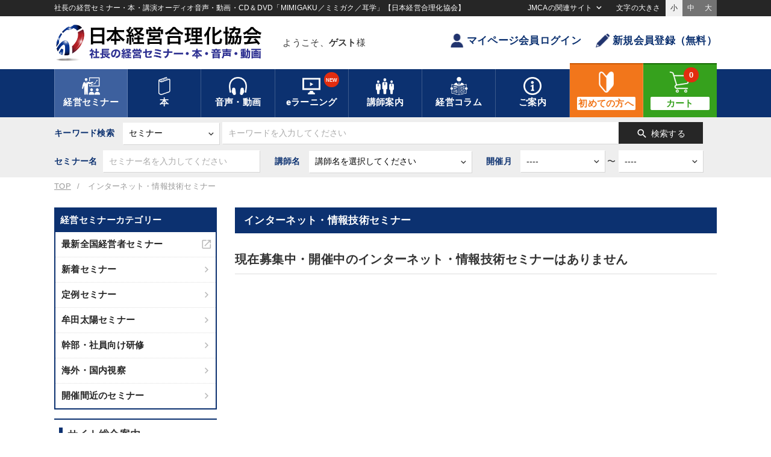

--- FILE ---
content_type: text/html
request_url: https://www.jmca.jp/prod/1059/1338
body_size: 130246
content:
<!DOCTYPE html>
<html lang="ja" prefix="og: http://ogp.me/ns#">
<head>
<meta charset="utf-8">
<meta name="viewport" content="width=device-width,initial-scale=1.0,minimum-scale=1.0,maximum-scale=1.0,user-scalable=no">
<title>インターネット・情報技術セミナー | 経営セミナー・本・講演音声・動画ダウンロード【日本経営合理化協会】</title>
<meta name="description" content="" />
<meta property="og:title" content="インターネット・情報技術セミナー | 経営セミナー・本・講演音声・動画ダウンロード【日本経営合理化協会】">
<meta property="og:type" content="website">
<meta property="og:description" content="">
<meta property="og:url" content="http://www.jmca.jp/prod/1059/1338/">
<meta property="og:site_name" content="インターネット・情報技術セミナー | 経営セミナー・本・講演音声・動画ダウンロード【日本経営合理化協会】">
<meta property="og:image" content="https://www.jmca.jp/saved/images/upload/jmca/ogp/jmcajp_top_ogp.jpg">

<script async src="https://www.googletagmanager.com/gtag/js?id=G-0B2MFYQMP0"></script>
<!-- Global site tag (gtag.js) - Google Analytics -->
<script>
  //window.dataLayer = window.dataLayer || [];
  function gtag(){dataLayer.push(arguments);}
  gtag('js', new Date());
  gtag('config', 'G-0B2MFYQMP0');
  //gtag('config', 'AW-1063825927');
</script>
<!-- Google Tag Manager -->
<script>(function(w,d,s,l,i){w[l]=w[l]||[];w[l].push({'gtm.start':
new Date().getTime(),event:'gtm.js'});var f=d.getElementsByTagName(s)[0],
j=d.createElement(s),dl=l!='dataLayer'?'&l='+l:'';j.async=true;j.src=
'https://www.googletagmanager.com/gtm.js?id='+i+dl;f.parentNode.insertBefore(j,f);
})(window,document,'script','dataLayer','GTM-TGQ5ZZS');</script>
<!-- End Google Tag Manager -->

<script async src="https://s.yimg.jp/images/listing/tool/cv/ytag.js"></script>
<script>
window.yjDataLayer = window.yjDataLayer || [];
function ytag() { yjDataLayer.push(arguments); }
ytag({"type":"ycl_cookie"});
</script>

<script>(function(w,d,t,r,u){var f,n,i;w[u]=w[u]||[],f=function(){var o={ti:"187051212", enableAutoSpaTracking: true};o.q=w[u],w[u]=new UET(o),w[u].push("pageLoad")},n=d.createElement(t),n.src=r,n.async=1,n.onload=n.onreadystatechange=function(){var s=this.readyState;s&&s!=="loaded"&&s!=="complete"||(f(),n.onload=n.onreadystatechange=null)},i=d.getElementsByTagName(t)[0],i.parentNode.insertBefore(n,i)})(window,document,"script","//bat.bing.com/bat.js","uetq");</script>

<link rel="apple-touch-icon" href="/static/18/images/home_icon.jpg" />
<link type="text/css" href="/static/18/css/common.css?20230925" rel="stylesheet">
<link type="text/css" href="/static/18/js/slick/slick.css" rel="stylesheet">
<link type="text/css" href="/static/18/js/slick/slick-theme.css" rel="stylesheet">
<link type="text/css" href="/static/18/css/fontsize_s.css" media="all" id="fontsize" rel="stylesheet">
<link type="text/css" href="/static/18/js/remodal/remodal-default-theme.css" rel="stylesheet">
<link type="text/css" href="/static/18/js/remodal/remodal.css" rel="stylesheet">
<script src="https://ajax.googleapis.com/ajax/libs/jquery/2.2.0/jquery.min.js"></script>
<script type="text/javascript" src="/static/18/js/slick/slick.min.js"></script>
<script src="/static/18/js/remodal/remodal.min.js"></script>
<script src="/static/18/js/jquery.cookie.js"></script>
<script src="/static/18/js/jmca.js"></script>
<script src="https://cdn.jsdelivr.net/npm/js-cookie@3.0.1/dist/js.cookie.min.js"></script>
<script type="text/javascript">
$(function() {
  //PC
  var search_tab = $(".cat_tag_search .area02 .tab .search_tab");
  $(".cat_tag_search .area02 .tab .search_tab").on("click", function() {
    if ($(this).hasClass("active")){
        $(".active").removeClass("active");
        $(".common_search .header_tab_content").hide().removeClass("show");
        $(".common_search .header_tab_content input").removeAttr("checked").prop("checked", false);
    }else{
        $(".active").removeClass("active");
        $(this).addClass("active");
        search_index = search_tab.index(this);
        $(".common_search .header_tab_content").hide().removeClass("show");
        $(".common_search .header_tab_content input").removeAttr("checked").prop("checked", false);
        $(".common_search .header_tab_content").eq(search_index).show().addClass("show");
    }
  });
  //SP
  $(document).on("click", ".cat_tag_search .cat_list .cat_parent", function() {
  // $(".cat_tag_search .cat_list .cat_parent").click(function() {
    $(this).toggleClass("active");
    $(this).next().slideToggle(200);
  });
  $(document).on("click", ".cat_tag_search .cat_list .cat_child", function() {
  // $(".cat_tag_search .cat_list .cat_child").click(function() {
    $(this).toggleClass("active");
    $(this).next().slideToggle(200);
  });

  $(document).on("click", ".common_search.av .sp_modal_btn", function() {
  // $(".common_search.av .sp_modal_btn").on("click", function() {
    $(".search_modal").addClass("active");
    $('body').css('overflow-y', 'hidden');  // 本文の縦スクロールを無効
  });
  $(document).on("click", ".search_modal .close", function() {
  // $(".search_modal .close").on("click", function() {
    $(".search_modal").removeClass("active");
    $('body').css('overflow-y','auto');     // 本文の縦スクロールを有効
  });

  $(document).on("click", "#search_av .clear_btn", function() {
    $("#search_av .cat_select_check").each(function(){
        $(this).find("input").removeAttr("checked").prop("checked", false);
    });
    $(".header_tab_content .search_btn").removeClass("active");
  });

    $("#search_f").submit(function(){
        var common_search_form = $("#search_f");
        if (common_search_form.attr("action") == "https://www.jmca.jp/search/list" && common_search_form.find('[name="type"]').length){
            if (common_search_form.find('[name="type"]').val() == "av"){
                // SPの場合
                if ($(".common_search.av .av_sp_on").is(":visible")) {

                    // paramを削除する
                    $('[name="recording_ids"]').val("");
                    $('[name="recording_thema_ids"]').val("");
                    $('[name="recording_tag_ids"]').val("");
                    $('[name="recording_keyword_ids"]').val("");
                    $('[name="managemen_category_ids"]').val("");
                    $('[name="managemen_purpose_ids"]').val("");
                    $('[name="managemen_keyword_ids"]').val("");
                    $('[name="tag_and_keyword_ids"]').val("");
                    $('[name="digital_only"]').val("");

                    // // クエリーの末尾に msearch を追加
                    // if (!common_search_form.find('[name="msearch"]').length){
                    //     $("<input>",{type:"hidden", name:"msearch", value:"on",}).appendTo(common_search_form);
                    // }

                // PCの場合
                }else if ($(".common_search.av .av_sp_on").is(":hidden")) {

                    cat_select_count = 0;
                    $('#search_av .cat_select_check input[type="checkbox"]').each(function(){
                        if ($(this).prop("checked")){
                            cat_select_count++;
                            return false;
                        }
                    });

                    // クエリーの末尾に msearch を追加
                    if (!common_search_form.find('[name="msearch"]').length){
                        // 何かしらチェックされていたら
                        if (cat_select_count != 0){
                            $("<input>",{type:"hidden", name:"msearch", value:"on",}).appendTo(common_search_form);
                        }

                    }
                }
            }
        }
    });
});

$(function(){

    $(document).ready(function(){
        cat_select_count = 0;
        $('#search_av .cat_select_check input[type="checkbox"]').each(function(){
            if ($(this).prop("checked")){
                cat_select_count++;
                return false;
            }
        });

        if (cat_select_count == 0){
            $(".header_tab_content .search_btn").removeClass("active");
        }else{
            $(".header_tab_content .search_btn").addClass("active");
        }
    });

    $(document).on('change', '#search_av .cat_select_check input[type="checkbox"]', function() {
        if ($(this).prop("checked")){
            $(this).attr('checked', true);
        }else{
            $(this).removeAttr('checked');
        }
        cat_select_count = 0;
        $('#search_av .cat_select_check input[type="checkbox"]').each(function(){
            if ($(this).prop("checked")){
                cat_select_count++;
                return false;
            }
        });

        if (cat_select_count == 0){
            $(".header_tab_content .search_btn").removeClass("active");
        }else{
            $(".header_tab_content .search_btn").addClass("active");
        }
    });

    $('select[name="teacher_name_initial"]').change(function() {
        update_teacher_name();
    }).change();
    $('select[name="teacher_name_initial_sp"]').change(function() {
        update_teacher_name(1);
    }).change();
    
    
});
function update_teacher_name(is_sp) {
    _add = "";
    if (is_sp){
        _add = "_sp";
    }
    var update_target = $('select[name="teacher_id'+_add+'"]');
    update_target.find('option:first-child').before('<option value="">２：講師名を選択</option>');
    update_target.find('option:gt(0)').remove();
    var initial = $('select[name="teacher_name_initial'+_add+'"]').val();
    if (initial) {
        $(".teacher_name_list").css("visibility","visible");
        $.getJSON('/api/teacher/teacher_initial_list', {
            type: 'av',
            value: initial,
            teacher_id: ''
        }, function(data) {
            if (data && data.list) {
                for (var i in data.list) {
                    var teacher_name = data.list[i];
                    var option = $('<option />');
                    option.val(teacher_name.id);
                    option.text(teacher_name.name);
                    if(teacher_name.selected){
                        option.prop('selected', true);
                    }
                    update_target.append(option);
                }
            }
            update_target.change();
        });
    } else {
        $(".teacher_name_list").css("visibility","hidden");
        update_target.change();
    }
}
/// タグ更新
function update_tag_list(search_tab) {

    $(".reload_btn").css('pointer-events', 'none');

    if (search_tab){
        if ($('.header_tab_content').is(':visible')) {
            var tab_top = $('.header_tab_content:visible .item_group_list').offset().top;
            var tab_width = $('.header_tab_content:visible .item_group_list').width();
            var tab_height = $('.header_tab_content:visible .item_group_list').height();
        }
        if (tab_top && tab_width && tab_height){
            $("#header_tab_overlay").css({
                "top": tab_top,
                "width": tab_width,
                "height":tab_height,
            });
        }
        $("#header_tab_overlay").fadeIn(300);
    }else{

        $("#header_tab_sp_overlay").css({
            "top": 0,
            "width": "100%",
            "height": "100%",
        });

        $("#header_tab_sp_overlay").fadeIn(300);
    }

    var recording_ids = [];
    $('[name="recording_ids"]:checked').each(function(){
        recording_ids.push(this.value);
    });

    var recording_thema_ids = [];
    $('[name="recording_thema_ids"]:checked').each(function(){
        recording_thema_ids.push(this.value);
    });

    var recording_tag_ids = [];
    $('[name="recording_tag_ids"]:checked').each(function(){
        recording_tag_ids.push(this.value);
    });

    var recording_keyword_ids = [];
    $('[name="recording_keyword_ids"]:checked').each(function(){
        recording_keyword_ids.push(this.value);
    });

    var add_year_start = $('[name="add_year_start"]').val();
    var add_year_end = $('[name="add_year_end"]').val();

    $.getJSON('/audio/get_tag_list', {
        type: 'av',
        search_tab: search_tab,
        recording_ids: recording_ids,
        recording_thema_ids: recording_thema_ids,
        recording_tag_ids: recording_tag_ids,
        recording_keyword_ids: recording_keyword_ids,
        add_year_start: add_year_start,
        add_year_end: add_year_end,
    }, function(data) {

        if (data && data.pc) {
            $("#header_tab_ajax").empty();
            $("#header_tab_ajax").html(data.pc);
        }
        if (data && data.sp) {
            $("#header_tab_ajax_sp").empty();
            $("#header_tab_ajax_sp").html(data.sp);
        }
        if (search_tab){
            $('<div id="header_tab_overlay"><div class="cv-spinner"><span class="spinner"></span></div></div>').prependTo('#header_tab_ajax');
        }else{
            $('<div id="header_tab_sp_overlay"><div class="cv-spinner"><span class="spinner"></span></div></div>').prependTo('#header_tab_ajax_sp');
        }

    });
}

/// ▼▼▼検索切り替え
$(function(){
    $('.search_type').change(function () {
        var val = $('.search_type option:selected').val();
        if (val == '.search_type') return;
        $('.custom_search').hide();
        $('.custom_search#search_' + val ).slideDown(300);
        if(val === 'av'){
            $('.inner').find('.common_search').addClass('av');
            $('#search_sp_f').find('input[name="type"]').val('av');
        }else{
            $('.inner').find('.common_search').removeClass('av');
        }
    });
});
// こだわり検索のポップアップ制御
$(function() {

    var now_date = new Date();
    now_date.setDate(now_date.getDate() + 1);
    now_date.setHours(9, 0, 0);

    $('.tagsearch_tutorial .close').click(function(){
       $('.tagsearch_tutorial').css('display','none');
       Cookies.set('tagsearch_tutorial', 'close', { expires: now_date });
    });

    if (Cookies.get('tagsearch_tutorial') == undefined) {
        // Cookies.set('tagsearch_tutorial', 'access', { expires: now_date });
        $('.tagsearch_tutorial').css('display','flex');
    }
});
</script>
<style type="text/css">
.cat_tag_search .header_tab_content .btn_box button.search_btn.active { background:#36a11d; color:#fff; box-shadow:1px 1px 3px rgba(0,0,0,0.3);}
.cat_tag_search .header_tab_content .btn_box button.search_btn.active span { font-weight: bold;}
.cat_tag_search .header_tab_content .btn_box button.search_btn.big_search_btn { width: 200px; }
</style>
<script src="/static/18/js/jquery.lazyload.min.js"></script>
</head>
<body class="drawer drawer--right">


<!-- Google Tag Manager (noscript) -->
<noscript><iframe src="https://www.googletagmanager.com/ns.html?id=GTM-TGQ5ZZS"
height="0" width="0" style="display:none;visibility:hidden"></iframe></noscript>
<!-- End Google Tag Manager (noscript) -->
<header>
	<div class="box01">
		<div class="inner">
			<h1 class="siteDesc">社長の経営セミナー・本・講演オーディオ音声・動画・CD＆DVD「MIMIGAKU／ミミガク／耳学」【日本経営合理化協会】</h1>
			<div class="drop_nav">
				<span class="tx">JMCAの関連サイト</span>
				<div class="drop_wrap">
					<ul>
						<li class="outlink"><a href="https://www.jmca.co.jp/" target="_blank">協会トップ</a></li>
						<li class="outlink"><a href="https://jmcacon.jp/" target="_blank">コンサルティング・企業内研修</a></li>
						<li class="outlink"><a href="https://www.jmcatop.jp/" target="_blank">全国経営者セミナー</a></li>
						<li class="outlink"><a href="https://www.jmca.jp/recruit/index.html" target="_blank">採用情報</a></li>
					</ul>
				</div>
			</div>
			<div class="txSize_select">
				<span class="tx">文字の大きさ</span>
				<ul class="clearfix">
					<li class="active" id="fontsize_s" onclick="switchFontsize('fontsize_s')">小</li>
					<li id="fontsize_m" onclick="switchFontsize('fontsize_m')">中</li>
					<li id="fontsize_l" onclick="switchFontsize('fontsize_l')">大</li>
				</ul>
			</div>
		</div>
	</div>
	<div class="box02">
		<div class="inner clearfix">
			<a href="/" class="logo"><img src="/static/18/images/logo.png" alt="経営セミナー・本・講演音声・動画ダウンロード【日本経営合理化協会】"><span class="tx">日本経営合理化協会</span></a>
			
			<div class="username">
				<div class="name_inner">
					<p class="name">ようこそ、<span class="bold">ゲスト</span>様</p>
					
				</div>
			</div>
			<ul class="btn_area">
				
				<li><a href="https://www.jmca.jp/login/" class="btn txt"><i class="icon user small"></i>マイページ会員ログイン</a></li>
				<li><a href="https://www.jmca.jp/register/" class="btn txt"><i class="icon pen small"></i>新規会員登録（無料）</a></li>
				
			</ul>
			<div class="sp_nav clearfix">
				<button type="button" class="menu_btn sp_menubtn">
					<i class="material-icons">menu</i><span class="txt">メニュー</span>
				</button>
				<button type="button" class="menu_btn sp_menubtn2">
					<i class="material-icons">menu</i><span class="txt">メニュー</span>
				</button>

				<ul class="btn_area">
					
					<li><a href="https://www.jmca.jp/login/"><i class="icon user color small"></i><span class="tx">ログイン</span></a></li>
					<li><a href="https://www.jmca.jp/cart/"><i class="icon cart color small"></i><span class="tx">カート</span><span class="badge">	0</span></a></li>
					
				</ul>
			</div>
			
		</div>
	</div>

	
	
	<div class="box03">
		<div class="inner">
			<nav class="mainnav">
				<ul>
					<li class="drop active">
						<a href="https://www.jmca.jp/semi/"><i class="icon seminar white"></i><span class="tx">経営セミナー</span></a>
						<div class="drop_item">
							<div class="inner">
								<ul class="tx_menu">
									<li><a href="https://www.jmcatop.jp/" target="_blank">最新全国経営者セミナー<span class="material-icons">open_in_new</span></a></li>									<li><a href="https://www.jmca.jp/prod/1063/">新着セミナー</a></li>
									<li><a href="https://www.jmca.jp/prod/1062/">定例セミナー</a></li>
									<li><a href="https://www.jmca.jp/prod/1059/">牟田太陽セミナー</a></li>
									<li><a href="https://www.jmca.jp/prod/1054/">幹部・社員向け研修</a></li>
									<li><a href="https://www.jmca.jp/prod/1055/">海外・国内視察</a></li>

									<li><a href="/search/list?type=seminar">開催間近のセミナー</a></li>
								</ul>
							</div>
						</div>
					</li>
					<li class="drop">
						<a href="/book/"><i class="icon book white"></i><span class="tx">本</span></a>
						<div class="drop_item">
							<div class="inner">
								<ul class="tx_menu">
									<li><a href="https://www.jmca.jp/prod/1011/1085/">一倉社長学シリーズ</a></li>
									<li><a href="https://www.jmca.jp/prod/1012/1084/">中村天風シリーズ</a></li>
									<li><a href="https://www.jmca.jp/prod/1011/1445/">井上和弘の経営革新シリーズ</a></li>
									<li><a href="https://www.jmca.jp/prod/1011/1088/">事業承継シリーズ</a></li>
									<li><a href="https://www.jmca.jp/prod/1001/1108/">牟田社長学シリーズ</a></li>
									<li><a href="https://www.jmca.jp/prod/1011/1144/">自創経営シリーズ</a></li>
									<li><a href="https://www.jmca.jp/prod/1011/1087/">経営実務シリーズ</a></li>
									<li><a href="https://www.jmca.jp/prod/1011/1090/">賃金実務シリーズ</a></li>
									<li><a href="https://www.jmca.jp/prod/1013/1083/">成功哲学シリーズ</a></li>
									<li><a href="https://www.jmca.jp/press/index.html">新聞広告の書籍</a></li>
									<li><a href="https://www.jmca.jp/search/list?type=book">書籍総合一覧</a></li>
								</ul>
							</div>
						</div>
					</li>
					<li class="drop">
						<a href="/audio/"><i class="icon headphone white"></i><span class="tx">音声・動画</span></a>
						<div class="drop_item wide">
							<div class="inner">
								<ul class="tx_menu" style="width:45%;">
									<li><a href="https://www.jmca.jp/newarrival/audio">新刊のご案内</a></li>
									<li><a href="https://www.jmca.jp/ranking/audio">経営音声・動画<br>売れ筋ランキング</a></li>
									<li><a href="https://www.jmca.jp/prod/1001/1017/">一倉定の社長学講話</a></li>
									<li><a href="https://www.jmca.jp/prod/1002/1483/">中村天風講話集</a></li>
									<li><a href="https://www.jmca.jp/prod/1002/1023/">経営戦略・経営実務</a></li>
									<li><a href="https://www.jmca.jp/prod/1002/1029/">組織・採用・スキル</a></li>
									<li><a href="https://www.jmca.jp/prod/1002/1025/">会社数字・税務</a></li>
								</ul>
								<ul class="tx_menu" style="width:50%;">
									<li><a href="https://www.jmca.jp/prod/1002/1154/">マーケティング</a></li>
									<li><a href="https://www.jmca.jp/prod/1002/1024/">企業戦略に学ぶ</a></li>
									<li><a href="https://www.jmca.jp/prod/1002/1042/">経済予測・トレンド</a></li>
									<li><a href="https://www.jmca.jp/prod/1002/1036/">資産戦略</a></li>
									<li><a href="https://www.jmca.jp/prod/1002/1035/">営業・社員教育</a></li>
									<li><a href="https://www.jmca.jp/prod/1002/1027/">成功哲学・人間学・健康</a></li>
									<li><a href="https://www.jmca.jp/prod/1498"><strong>《定期刊行・創刊19年》<br>「月刊講話経営塾」</strong></a></li>
								</ul>
								<ul class="tx_menu bgtype" style="width:70%;">
									<li ><a href="https://www.jmca.jp/prod/1000/" class="bold">【名経営者・一流専門家の講演録】<br>全国経営者セミナー収録音声・動画</a></li>
									<li class="indent"><a href="https://www.jmca.jp/prod/1000/1670/">[最新]150回 夏季大会（23講演）</a></li>
									<li class="indent"><a href="https://www.jmca.jp/prod/1000/1646/">第149回 春季大会（28講演）</a></li>
									<li class="indent"><a href="https://www.jmca.jp/prod/1000/1623/">第148回 夏季大会（23講演）</a></li>
									<li class="indent"><a href="https://www.jmca.jp/prod/1000/1606/">第147回 春季大会（24講演）</a></li>
									<li class="indent"><a href="https://www.jmca.jp/prod/1000/1574/">第146回 夏季大会（26講演）</a></li>
									<li class="indent"><a href="https://www.jmca.jp/ranking/seminar">全国経営者セミナー収録音声・動画<br>人気・売れ筋ランキング</a></li>
									<!--li class="indent"><a href="https://www.jmca.jp/prod/1000/1555/">第145回 春季大会（27講演）</a></li-->
									<!--li class="indent"><a href="https://www.jmca.jp/prod/1000/1527/">第144回 夏季大会（22講演）</a></li-->
									<!--li class="indent"><a href="https://www.jmca.jp/prod/1000/1508/">第143回 春季大会（19講演）</a></li-->
									<!--li class="indent"><a href="https://www.jmca.jp/prod/1000/1475/">第142回 夏季大会（26講演）</a></li-->
									<!--li class="indent"><a href="https://www.jmca.jp/prod/1000/1452/">第141回 春季大会(26講演)</a></li-->
									<!--li class="indent"><a href="https://www.jmca.jp/prod/1000/1429/">第140回 秋季(23講演)</a></li-->
									<!--li class="indent"><a href="https://www.jmca.jp/prod/1000/1400/">第139回 春季(25講演)</a></li-->
									<!--li class="indent"><a href="https://www.jmca.jp/prod/1000/1371/">第138回 夏季(21講演)</a></li-->
									<!--li class="indent"><a href="https://www.jmca.jp/prod/1000/1314/">第137回 春季(25講演)</a></li-->
									<!--li class="indent"><a href="https://www.jmca.jp/prod/1000/1282/">第136回 夏季(26講演)</a></li-->
									<!--li class="indent"><a href="https://www.jmca.jp/prod/1000/1258/">第135回 春季(27講演)</a></li-->
									<!--li class="indent"><a href="https://www.jmca.jp/prod/1000/1218/">第134回 夏季(25講演)</a></li-->
									<!--li class="indent"><a href="https://www.jmca.jp/prod/1000/1189/">2017.01 第133回 春季（26講演）</a></li-->
									<!--li class="indent"><a href="https://www.jmca.jp/prod/1000/1161/">2016.07 第132回 夏季（24講演）</a></li-->
									<!--li class="indent"><a href="https://www.jmca.jp/prod/1000/1151/">2016.01 第131回 春季（25講演）</a></li-->
								</ul>
							</div>
						</div>
					</li>
					<li class="drop e_learning">
						<a href="/learning/"><i class="icon video white"></i><span class="tx">eラーニング</span><span class="badge">NEW</span></a>
						<div class="drop_item">
							<div class="inner">
								<ul class="tx_menu">
									<li><a href="https://www.jmca.jp/support/help_elearning.html#p1">eラーニングについて</a></li>
									<li><a href="https://www.jmca.jp/support/help_elearning.html#A0">eラーニングのはじめ方</a></li>
									<li><a href="https://www.jmca.jp/search/list?type=learning">対応教材一覧</a></li>
									<li><a href="https://www.jmca.jp/prod/12185?ise=1">仕事のプロになる「ビジネスマナーと電話応対」講座</a></li>
									<li><a href="https://www.jmca.jp/prod/12184?ise=1">「決算書を読み解く技術」講座</a></li>
									<li><a href="https://www.jmca.jp/search/list?type=learning&keyword=%E8%AA%AC%E6%98%8E%E3%81%AE%E6%8A%80%E8%A1%93&search_where=or&ym_start=&ym_end=&teacher_name_initial=&add_year_start=&add_year_end=">誰にでもすぐに伝わる「説明の技術」プログラム</a></li>
								</ul>
							</div>
						</div>
					</li>
					<li class="drop">
						<a href="/prod/teacher/"><i class="icon teacher white"></i><span class="tx">講師案内</span></a>
						<div class="drop_item">
							<div class="inner">
								<ul class="tx_menu">
									<li><a href="https://www.jmca.jp/prod/teacher/">講師・著者紹介</a></li>
									<li><a href="https://www.jmca.jp/teacher/ranking">著者・講師アクセスランキング</a></li>
									<li><a href="https://www.jmca.jp/prod/teacher/?category=seminar">セミナー講師</a></li>
									<li><a href="https://www.jmca.jp/prod/teacher/?category=book">本の著者</a></li>
									<li><a href="https://www.jmca.jp/prod/teacher/?category=av">音声・映像講師</a></li>
								</ul>
							</div>
						</div>
					</li>
					<li class="drop">
						<a href="//plus.jmca.jp/" target="_blank"><i class="icon column white"></i><span class="tx">経営コラム</span></a>
						<div class="drop_item column">
							<div class="inner" id="h_column_list">
								<ul class="tx_menu"><li class="h_loading_box"></li></ul>
							</div>
						</div>
					</li>
					<li class="drop">
						<a href="https://www.jmca.jp/support/help.html"><i class="icon info white"></i><span class="tx">ご案内</span></a>
						<div class="drop_item">
							<div class="inner">
								<ul class="tx_menu">
									<li><a href="https://www.jmca.jp/support/help.html">初めての方へ</a></li>
									<li><a href="https://www.jmca.jp/news/">総合新着情報</a></li>
									<li><a href="https://www.jmca.jp/newarrival/">総合新刊案内</a></li>
									<li><a href="https://www.jmca.jp/sp/">JMCA特別コンテンツ</a></li>
									<li><a href="https://www.jmca.jp/code">シリアルNo.／クーポン</a></li>
									<li><a href="https://www.jmca.jp/form/1001">新着情報メール</a></li>
									<li><a href="https://www.jmca.jp/support/contact.html">お問い合わせ</a></li>
									<li><a href="https://www.jmca.jp/recruit/index.html" target="_blank">採用情報<span class="material-icons">open_in_new</span></a></li>
									<li><a href="https://www.jmca.jp/support/profile.html">会社情報</a></li>
								</ul>
							</div>
						</div>
					</li>
					<li class="large beginner"><a href="/support/help.html"><i class="icon medium beginner white"></i><span class="tx">初めての方へ</span></a></li>
					<li class="large cart"><a href="https://www.jmca.jp/cart/"><i class="icon medium cart white"></i><span class="tx">カート</span><span class="badge">0</span></a></li>
				</ul>
			</nav><!-- /.mainnav -->
			<nav class="sp_mainnav">
				<ul>
					<li><a href="https://www.jmca.jp/semi/"><i class="icon seminar small white"></i><span class="tx"><em>経営</em>セミナー</span></a></li>
					<li><a href="https://www.jmca.jp/book/"><i class="icon book small white"></i><span class="tx">本</span></a></li>
					<li><a href="https://www.jmca.jp/audio/"><i class="icon headphone small white"></i><span class="tx">音声・動画</span></a></li>
					<li><a href="https://www.jmca.jp/learning/"><i class="icon video small white"></i><span class="tx">eラーニング</span></a></li>
					<li class="beginner"><a href="https://www.jmca.jp/support/help.html"><i class="icon beginner small white"></i><span class="tx">初めての方<em>へ</em></span></a></li>
				</ul>
			</nav><!-- /.sp_mainnav -->
		</div>
	</div>

	<div class="nav_teiki_lp">
		<ul>
			<li class="sp_nodisp"><a href="#p0">トップ</a></li>
			<li><a href="#p1"><span class="pc">５大特長</span><span class="sp">特長</span></a></li>
			<li><a href="#p2"><span class="pc">ご活用のヒント</span><span class="sp">活用法</span></a></li>
			<li><a href="#p3"><span class="pc">最新号のご案内</span><span class="sp">最新号</span></a></li>
			<li><a href="#p4"><span class="pc">バックナンバー</span><span class="sp">講師</span></a></li>
			<li class="sp_nodisp"><a href="#p5">講師一覧</a></li>
			<li><a href="#p6"><span class="pc">ご利用者様からの声</span><span class="sp">感想</span></a></li>
			<li class="sp_nodisp"><a href="#p7">商品内容・お申し込み</a></li>
		</ul>
	</div>

	

	<div class="box04">
		<div class="inner search">
			<div class="common_search"><!-- 共通の検索フォーム-->
				
				<form action="https://www.jmca.jp/search/list" method="get" name="search_f" id="search_f">
					<div class="control_wrap">
						<span class="tx sp_nodisp">キーワード検索</span>
						<div class="select_wrap">
							<select name="type" class="search_type">
								<option value="all">すべての商品</option>
								<option value="seminar" selected="selected">セミナー</option>
								<option value="book">本</option>
								<option value="av">音声・動画</option>
								<option value="learning">eラーニング</option>
								<option value="teacher">著者・講師</option>
								<option value="vague">あいまい検索</option>
							</select>
						</div>
						<input type="text" name="keyword" placeholder="キーワードを入力してください" class="keyword">

						<ul class="input_list and_or_type">
							<li><input type="radio" name="search_where" id="type_and" class="type01" value="and"><label for="type_and">and検索</label></li>
							<li><input type="radio" name="search_where" id="type_or" class="type01" checked="checked" value="or"><label for="type_or">or検索</label></li>
						</ul>

						<button class="search_btn"><i class="material-icons">search</i><span>検索する</span></button>
					</div>
					<span class="sp_modal_btn pc_nodisp av_sp_on">MIMIGAKU商品検索<i class="material-icons">manage_search</i></span>


					<div class="custom_search" id="search_seminar">
						<div class="group">
							<span class="tx">セミナー名</span><input name="name" type="text" placeholder="セミナー名を入力してください" class="item01">
						</div>
						<div class="group">
							<span class="tx">講師名</span>
							<div class="select_wrap teacher_list">
								<select class="item02" name="teacher_id">
									<option value="">講師名を選択してください</option>
								</select>
							</div>
						</div>
						<div class="group">
							<span class="tx">開催月</span>
							<div class="select_wrap">
								<select class="item03" name="ym_start">
									<option value="">----</option>
									
									<option value="2026-01">2026年01月</option>
									
									<option value="2026-02">2026年02月</option>
									
									<option value="2026-03">2026年03月</option>
									
									<option value="2026-04">2026年04月</option>
									
									<option value="2026-05">2026年05月</option>
									
									<option value="2026-06">2026年06月</option>
									
									<option value="2026-07">2026年07月</option>
									
									<option value="2026-08">2026年08月</option>
									
									<option value="2026-09">2026年09月</option>
									
									<option value="2026-10">2026年10月</option>
									
									<option value="2026-11">2026年11月</option>
									
									<option value="2026-12">2026年12月</option>
									
									<option value="2027-01">2027年01月</option>
									
									<option value="2027-02">2027年02月</option>
									
									<option value="2027-03">2027年03月</option>
									
									<option value="2027-04">2027年04月</option>
									
									<option value="2027-05">2027年05月</option>
									
									<option value="2027-06">2027年06月</option>
									
									<option value="2027-07">2027年07月</option>
									
									<option value="2027-08">2027年08月</option>
									
									<option value="2027-09">2027年09月</option>
									
									<option value="2027-10">2027年10月</option>
									
									<option value="2027-11">2027年11月</option>
									
									<option value="2027-12">2027年12月</option>
									
								</select>
							</div>
							〜
							<div class="select_wrap sp_mg">
								<select class="item03" name="ym_end">
									<option value="">----</option>
									
									<option value="2026-01">2026年01月</option>
									
									<option value="2026-02">2026年02月</option>
									
									<option value="2026-03">2026年03月</option>
									
									<option value="2026-04">2026年04月</option>
									
									<option value="2026-05">2026年05月</option>
									
									<option value="2026-06">2026年06月</option>
									
									<option value="2026-07">2026年07月</option>
									
									<option value="2026-08">2026年08月</option>
									
									<option value="2026-09">2026年09月</option>
									
									<option value="2026-10">2026年10月</option>
									
									<option value="2026-11">2026年11月</option>
									
									<option value="2026-12">2026年12月</option>
									
									<option value="2027-01">2027年01月</option>
									
									<option value="2027-02">2027年02月</option>
									
									<option value="2027-03">2027年03月</option>
									
									<option value="2027-04">2027年04月</option>
									
									<option value="2027-05">2027年05月</option>
									
									<option value="2027-06">2027年06月</option>
									
									<option value="2027-07">2027年07月</option>
									
									<option value="2027-08">2027年08月</option>
									
									<option value="2027-09">2027年09月</option>
									
									<option value="2027-10">2027年10月</option>
									
									<option value="2027-11">2027年11月</option>
									
									<option value="2027-12">2027年12月</option>
									
								</select>
							</div>
						</div>
					</div>
					<div class="custom_search" id="search_book">
						<div class="group">
							<span class="tx">タイトル</span><input name="name" type="text" placeholder="タイトルを入力してください" class="item01">
						</div>
						<div class="group">
							<span class="tx">著者名</span>
							<div class="select_wrap teacher_list">
								<select class="item02" name="teacher_id">
									<option value="">講師名を選択してください</option>
								</select>
							</div>
						</div>
					</div>
					<div class="custom_search cat_tag_search" id="search_av">
						<div class="pc"><!-- 2022/10 カテゴリ・タグ検索フォーム PC -->
							<div class="area02">
								<dev class="tagsearch_tutorial" style="display: none;">
									<div class="txt">
										<p class="tx1">こだわり検索をお試しください！</p>
										<p class="tx2">すべての音声・動画（全2012タイトル）の中から、カテゴリーやテーマ、業種、目的別、タグなど、自由な条件で商品をお探しいただけます。</p>
									</div>
									<div class="btn_wrap"><span class="btn small close">閉じる</span></div>
								</dev>
								<div class="box_l">
									<span class="tx">こだわり検索</span>
									<ul class="tab">
										<li class="search_tab">
											<span class="tx"><i class="material-icons">mic</i>講演収録物を探す</span>
											<div class="hover_desc">全国経営者セミナー講演収録物（全1262タイトル）からお探しいただけます<span class="btn ">OPEN</span></div>
										</li>
										<li class="search_tab">
											<span class="tx"><i class="material-icons">ondemand_video</i>経営音声・動画を探す</span>
											<div class="hover_desc">全国経営者セミナー収録物以外の経営教材（全750タイトル）からお探しいただけます<span class="btn ">OPEN</span></div>
										</li>
										<li class="search_tab">
											<span class="tx"><i class="material-icons">local_offer</i>タグから探す</span>
											<div class="hover_desc">すべての音声・動画（全2012タイトル）からお探しいただけます<span class="btn">OPEN</span></div>
										</li>
									</ul>
								</div>
								<div class="box_r">
									<span class="tx">講師名</span>
									<div class="select_wrap">
										<select class="teacher_name01" name="teacher_name_initial">
											<option value="">1：頭文字を選択</option>
											<option value="あ_ア">あ</option>
											<option value="い_イ">い</option>
											<option value="う_ウ">う</option>
											<option value="え_エ">え</option>
											<option value="お_オ">お</option>
											<option value="か_カ_ガ">か</option>
											<option value="き_キ_ギ">き</option>
											<option value="く_ク_グ">く</option>
											<option value="け_ケ_ゲ">け</option>
											<option value="こ_コ_ゴ">こ</option>
											<option value="さ_サ_ザ">さ</option>
											<option value="し_シ_ジ">し</option>
											<option value="す_ス_ズ">す</option>
											<option value="せ_セ_ゼ">せ</option>
											<option value="そ_ソ_ゾ">そ</option>
											<option value="た_タ_ダ">た</option>
											<option value="ち_チ_ヂ">ち</option>
											<option value="つ_ツ_ヅ">つ</option>
											<option value="て_テ_デ">て</option>
											<option value="と_ト_ド">と</option>
											<option value="な_ナ">な</option>
											<option value="に_ニ">に</option>
											<option value="ぬ_ヌ">ぬ</option>
											<option value="ね_ネ">ね</option>
											<option value="の_ノ">の</option>
											<option value="は_ハ_バ_パ">は</option>
											<option value="ひ_ヒ_ビ_ピ">ひ</option>
											<option value="ふ_フ_ブ_プ">ふ</option>
											<option value="へ_ヘ_ベ_ペ">へ</option>
											<option value="ほ_ホ_ボ_ポ">ほ</option>
											<option value="ま_マ">ま</option>
											<option value="み_ミ">み</option>
											<option value="む_ム">む</option>
											<option value="め_メ">め</option>
											<option value="も_モ">も</option>
											<option value="や_ヤ">や</option>
											<option value="ゆ_ユ">ゆ</option>
											<option value="よ_ヨ">よ</option>
											<option value="ら_ラ">ら</option>
											<option value="り_リ">り</option>
											<option value="る_ル">る</option>
											<option value="れ_レ">れ</option>
											<option value="ろ_ロ">ろ</option>
											<option value="わ_ワ">わ</option>
										</select>
									</div>
									<div class="select_wrap teacher_name_list" style="visibility:hidden;">
										<select class="teacher_name02" name="teacher_id">
											<option value="">2：講師名を選択</option>
											<option value="">講師名1</option>
											<option value="">講師名2</option>
											<option value="">講師名3</option>
										</select>
									</div>
								</div>
							</div><!-- /.area02 -->
							<div class="area03" id="header_tab_ajax">
								<div id="header_tab_overlay"><div class="cv-spinner"><span class="spinner"></span></div></div>
							<!-- ////////////////////////////////////////////////////////////////////////////////////
							▼▼▼講演収録物を探す
							////////////////////////////////////////////////////////////////////////////////////-->

								<div class="header_tab_content">
									<div class="item_group_list">
										<div class="item_group">
											<p class="name">カテゴリー</p>
											<div class="group_body">
												<ul class="cat_select_check">
													<li><input type="checkbox" id="c1_1" value="1000" name="recording_ids"><label for="c1_1">優秀各社の智恵と戦略</label></li>
													<li><input type="checkbox" id="c1_2" value="1001" name="recording_ids"><label for="c1_2">事業家のロマンと経営</label></li>
													<li><input type="checkbox" id="c1_3" value="1002" name="recording_ids"><label for="c1_3">若手異才経営者の発想</label></li>
													<li><input type="checkbox" id="c1_4" value="1003" name="recording_ids"><label for="c1_4">専門家のアドバイス</label></li>
													<li><input type="checkbox" id="c1_5" value="1004" name="recording_ids"><label for="c1_5">リーダーの器量を学ぶ</label></li>
												</ul>
											</div>
										</div>
										<div class="item_group">
											<p class="name">テーマ</p>
											<div class="group_body">
												<ul class="cat_select_check">
													
													<li><input type="checkbox" id="c2_1592" value="1592" name="recording_thema_ids"><label for="c2_1592">井上和弘の財務力UP</label></li>
													
													<li><input type="checkbox" id="c2_1687" value="1687" name="recording_thema_ids"><label for="c2_1687">全国経営者セミナー収録...</label></li>
													
													<li><input type="checkbox" id="c2_1703" value="1703" name="recording_thema_ids"><label for="c2_1703">全国経営者セミナー収録...</label></li>
													
													<li><input type="checkbox" id="c2_1688" value="1688" name="recording_thema_ids"><label for="c2_1688">【12月】音声・映像</label></li>
													
													<li><input type="checkbox" id="c2_1658" value="1658" name="recording_thema_ids"><label for="c2_1658">【6月】音声・映像</label></li>
													
													<li><input type="checkbox" id="c2_1623" value="1623" name="recording_thema_ids"><label for="c2_1623">148回夏季大会</label></li>
													
												</ul>
											</div>
										</div>
										<div class="item_group">
											<p class="name">業種</p>
											<div class="group_body">
												<ul class="cat_select_check">
													
													<li><input type="checkbox" id="c3_1" value="1" name="recording_tag_ids"><label for="c3_1">製造業</label></li>
													
													<li><input type="checkbox" id="c3_2" value="2" name="recording_tag_ids"><label for="c3_2">卸売・小売・飲食業</label></li>
													
													<li><input type="checkbox" id="c3_3" value="3" name="recording_tag_ids"><label for="c3_3">建設・不動産業</label></li>
													
													<li><input type="checkbox" id="c3_4" value="4" name="recording_tag_ids"><label for="c3_4">IT・サービス・金融業</label></li>
													
													<li><input type="checkbox" id="c3_5" value="5" name="recording_tag_ids"><label for="c3_5">コンサルタント</label></li>
													
													<li><input type="checkbox" id="c3_6" value="6" name="recording_tag_ids"><label for="c3_6">専門家</label></li>
													
												</ul>
											</div>
										</div>
										<div class="item_group">
											<p class="name">キーワード</p>
											<div class="group_body">
												<ul class="cat_select_check">
													
													<li><input type="checkbox" id="c4_1171" value="1171" name="recording_keyword_ids"><label for="c4_1171">対談・座談会</label></li>
													
													<li><input type="checkbox" id="c4_1174" value="1174" name="recording_keyword_ids"><label for="c4_1174">人事戦略</label></li>
													
													<li><input type="checkbox" id="c4_1235" value="1235" name="recording_keyword_ids"><label for="c4_1235">労務問題・人事対策</label></li>
													
													<li><input type="checkbox" id="c4_1004" value="1004" name="recording_keyword_ids"><label for="c4_1004">早わかり</label></li>
													
													<li><input type="checkbox" id="c4_1238" value="1238" name="recording_keyword_ids"><label for="c4_1238">ブランディング</label></li>
													
													<li><input type="checkbox" id="c4_1227" value="1227" name="recording_keyword_ids"><label for="c4_1227">モノづくり</label></li>
													
												</ul>
											</div>
										</div>
										<div class="item_group column2">
											<div>
												<p class="name">発行年</p>
												<div class="group_body">
													<div class="inline_cont">
														<div class="select_wrap">
															<select class="" name="add_year_start">
																<option></option>
																
																<option value="1968">1968</option>
																
																<option value="1969">1969</option>
																
																<option value="1970">1970</option>
																
																<option value="1971">1971</option>
																
																<option value="1972">1972</option>
																
																<option value="1973">1973</option>
																
																<option value="1974">1974</option>
																
																<option value="1975">1975</option>
																
																<option value="1976">1976</option>
																
																<option value="1977">1977</option>
																
																<option value="1978">1978</option>
																
																<option value="1979">1979</option>
																
																<option value="1980">1980</option>
																
																<option value="1981">1981</option>
																
																<option value="1982">1982</option>
																
																<option value="1983">1983</option>
																
																<option value="1984">1984</option>
																
																<option value="1985">1985</option>
																
																<option value="1986">1986</option>
																
																<option value="1987">1987</option>
																
																<option value="1988">1988</option>
																
																<option value="1989">1989</option>
																
																<option value="1990">1990</option>
																
																<option value="1991">1991</option>
																
																<option value="1992">1992</option>
																
																<option value="1993">1993</option>
																
																<option value="1994">1994</option>
																
																<option value="1995">1995</option>
																
																<option value="1996">1996</option>
																
																<option value="1997">1997</option>
																
																<option value="1998">1998</option>
																
																<option value="1999">1999</option>
																
																<option value="2000">2000</option>
																
																<option value="2001">2001</option>
																
																<option value="2002">2002</option>
																
																<option value="2003">2003</option>
																
																<option value="2004">2004</option>
																
																<option value="2005">2005</option>
																
																<option value="2006">2006</option>
																
																<option value="2007">2007</option>
																
																<option value="2008">2008</option>
																
																<option value="2009">2009</option>
																
																<option value="2010">2010</option>
																
																<option value="2011">2011</option>
																
																<option value="2012">2012</option>
																
																<option value="2013">2013</option>
																
																<option value="2014">2014</option>
																
																<option value="2015">2015</option>
																
																<option value="2016">2016</option>
																
																<option value="2017">2017</option>
																
																<option value="2018">2018</option>
																
																<option value="2019">2019</option>
																
																<option value="2020">2020</option>
																
																<option value="2021">2021</option>
																
																<option value="2022">2022</option>
																
																<option value="2023">2023</option>
																
																<option value="2024">2024</option>
																
																<option value="2025">2025</option>
																
																<option value="2026">2026</option>
																
															</select>
														</div>
														&nbsp;年&nbsp;〜
														<div class="select_wrap">
															<select class="" name="add_year_end">
																<option></option>
																
																<option value="1968">1968</option>
																
																<option value="1969">1969</option>
																
																<option value="1970">1970</option>
																
																<option value="1971">1971</option>
																
																<option value="1972">1972</option>
																
																<option value="1973">1973</option>
																
																<option value="1974">1974</option>
																
																<option value="1975">1975</option>
																
																<option value="1976">1976</option>
																
																<option value="1977">1977</option>
																
																<option value="1978">1978</option>
																
																<option value="1979">1979</option>
																
																<option value="1980">1980</option>
																
																<option value="1981">1981</option>
																
																<option value="1982">1982</option>
																
																<option value="1983">1983</option>
																
																<option value="1984">1984</option>
																
																<option value="1985">1985</option>
																
																<option value="1986">1986</option>
																
																<option value="1987">1987</option>
																
																<option value="1988">1988</option>
																
																<option value="1989">1989</option>
																
																<option value="1990">1990</option>
																
																<option value="1991">1991</option>
																
																<option value="1992">1992</option>
																
																<option value="1993">1993</option>
																
																<option value="1994">1994</option>
																
																<option value="1995">1995</option>
																
																<option value="1996">1996</option>
																
																<option value="1997">1997</option>
																
																<option value="1998">1998</option>
																
																<option value="1999">1999</option>
																
																<option value="2000">2000</option>
																
																<option value="2001">2001</option>
																
																<option value="2002">2002</option>
																
																<option value="2003">2003</option>
																
																<option value="2004">2004</option>
																
																<option value="2005">2005</option>
																
																<option value="2006">2006</option>
																
																<option value="2007">2007</option>
																
																<option value="2008">2008</option>
																
																<option value="2009">2009</option>
																
																<option value="2010">2010</option>
																
																<option value="2011">2011</option>
																
																<option value="2012">2012</option>
																
																<option value="2013">2013</option>
																
																<option value="2014">2014</option>
																
																<option value="2015">2015</option>
																
																<option value="2016">2016</option>
																
																<option value="2017">2017</option>
																
																<option value="2018">2018</option>
																
																<option value="2019">2019</option>
																
																<option value="2020">2020</option>
																
																<option value="2021">2021</option>
																
																<option value="2022">2022</option>
																
																<option value="2023">2023</option>
																
																<option value="2024">2024</option>
																
																<option value="2025">2025</option>
																
																<option value="2026">2026</option>
																
															</select>
														</div>
														&nbsp;年
													</div>
												</div>
											</div>
											<div>
												
											</div>

										</div>
									</div><!-- /.item_group_list -->
									<div class="mgt10">
										<div class="inline_cont">
											<ul class="input_list">
												<li><input type="checkbox" id="digital_only" name="digital_only" value="t" class="type01"><label for="digital_only">デジタル版対応のみ検索結果に表示する</label></li>
											</ul>
											<br><span style="color:#262626; font-size: 12px;">※「更新」を押すと「目的別」「タグ」「キーワード」を更新いただけます。</span>
										</div>
									</div>
									<div class="btn_box">
										<button type="button" class="reload_btn" onclick="update_tag_list(1)"><i class="material-icons">refresh</i><span>条件を更新</span></button>
										<button type="button" class="clear_btn"><i class="material-icons">clear</i><span>条件をクリア</span></button>
										<button class="search_btn big_search_btn"><i class="material-icons">search</i><span>選んだ条件で検索する</span></button>
									</div>
								</div><!-- /.header_tab_content -->

								<!-- ////////////////////////////////////////////////////////////////////////////////////
								▼▼▼経営音声・動画を探す
								////////////////////////////////////////////////////////////////////////////////////-->
								<div class="header_tab_content">
									<div class="item_group_list">
										<div class="item_group">
											<p class="name">カテゴリー</p>
											<div class="group_body">
												<ul class="cat_select_check">
													
													<li><input type="checkbox" id="d1_1584" value="1584" name="managemen_category_ids"><label for="d1_1584">経済・景気・相場予測</label></li>
													
													<li><input type="checkbox" id="d1_1676" value="1676" name="managemen_category_ids"><label for="d1_1676">【10月】音声・映像</label></li>
													
													<li><input type="checkbox" id="d1_1586" value="1586" name="managemen_category_ids"><label for="d1_1586">営業・社員研修</label></li>
													
													<li><input type="checkbox" id="d1_1579" value="1579" name="managemen_category_ids"><label for="d1_1579">後継社長・アトツギ</label></li>
													
													<li><input type="checkbox" id="d1_1585" value="1585" name="managemen_category_ids"><label for="d1_1585">改善・生産性向上</label></li>
													
													<li><input type="checkbox" id="d1_1621" value="1621" name="managemen_category_ids"><label for="d1_1621">音声と動画で学ぶ</label></li>
													
													<li><input type="checkbox" id="d1_1646" value="1646" name="managemen_category_ids"><label for="d1_1646">2025年春季全国経営...</label></li>
													
													<li><input type="checkbox" id="d1_1682" value="1682" name="managemen_category_ids"><label for="d1_1682">【11月】音声・映像</label></li>
													
													<li><input type="checkbox" id="d1_1670" value="1670" name="managemen_category_ids"><label for="d1_1670">2025年夏季全国経営...</label></li>
													
													<li><input type="checkbox" id="d1_1578" value="1578" name="managemen_category_ids"><label for="d1_1578">経営戦略・経営実務</label></li>
													
													<li><input type="checkbox" id="d1_1668" value="1668" name="managemen_category_ids"><label for="d1_1668">【8月】音声・映像</label></li>
													
													<li><input type="checkbox" id="d1_1592" value="1592" name="managemen_category_ids"><label for="d1_1592">井上和弘の財務力UP</label></li>
													
												</ul>
											</div>
										</div>
										<div class="item_group">
											<p class="name">目的別</p>
											<div class="group_body">
												<ul class="cat_select_check">
													
														
													<li><input type="checkbox" id="d2_1215" value="1215" name="managemen_purpose_ids"><label for="d2_1215">新事業・新商品づくり</label></li>
														
													
														
													<li><input type="checkbox" id="d2_1211" value="1211" name="managemen_purpose_ids"><label for="d2_1211">社長の姿勢を学びたい</label></li>
														
													
														
													<li><input type="checkbox" id="d2_1280" value="1280" name="managemen_purpose_ids"><label for="d2_1280">財務・数字力の向上</label></li>
														
													
														
													<li><input type="checkbox" id="d2_1219" value="1219" name="managemen_purpose_ids"><label for="d2_1219">経営体系を学びたい</label></li>
														
													
														
													<li><input type="checkbox" id="d2_1212" value="1212" name="managemen_purpose_ids"><label for="d2_1212">パフォーマンス向上</label></li>
														
													
														
													<li><input type="checkbox" id="d2_1213" value="1213" name="managemen_purpose_ids"><label for="d2_1213">社員研修を行いたい</label></li>
														
													

												</ul>
											</div>
										</div>
										<div class="item_group">
											<p class="name">キーワード</p>
											<div class="group_body">
												<ul class="cat_select_check">
													
														
													<li><input type="checkbox" id="d4_1167" value="1167" name="managemen_keyword_ids"><label for="d4_1167">後継者</label></li>
														
													
														
													<li><input type="checkbox" id="d4_1282" value="1282" name="managemen_keyword_ids"><label for="d4_1282">中小企業</label></li>
														
													
														
													<li><input type="checkbox" id="d4_1186" value="1186" name="managemen_keyword_ids"><label for="d4_1186">思考法</label></li>
														
													
														
													<li><input type="checkbox" id="d4_1141" value="1141" name="managemen_keyword_ids"><label for="d4_1141">株式投資</label></li>
														
													
														
													<li><input type="checkbox" id="d4_1173" value="1173" name="managemen_keyword_ids"><label for="d4_1173">歴史に学ぶ</label></li>
														
													
														
													<li><input type="checkbox" id="d4_1146" value="1146" name="managemen_keyword_ids"><label for="d4_1146">リベラルアーツ</label></li>
														
													
												</ul>
											</div>
										</div>
										<div class="item_group">
											<p class="name">リンク</p>
											<div class="group_body">
												<ul class="cat_select_check">
													
														
													<li><a href="https://www.jmca.jp/prod/1000/1670/">第150回大会</a></li>
														
													
														
													<li><a href="https://www.jmca.jp/prod/1002/1575/">PDCA＋生産性向上</a></li>
														
													
														
													<li><a href="https://www.jmca.jp/prod/1002/1682/">11月のご案内商品</a></li>
														
													
														
													<li><a href="https://www.jmca.jp/ranking/audio">売れ筋ランキング</a></li>
														
													
														
													<li><a href="https://www.jmca.jp/prod/1001/1017/">一倉定の社長学講話</a></li>
														
													
														
													<li><a href="https://www.jmca.jp/prod/1002/1026/">名経営者の《講話選集》</a></li>
														
													
												</ul>
											</div>
										</div>
									</div><!-- /.item_group_list -->
									<div class="mgt10">
										<ul class="input_list">
											<li><input type="checkbox" id="digital_only2" class="type01" name="digital_only" value="t"><label for="digital_only2">デジタル版対応のみ検索結果に表示する</label></li>
										</ul>
										<br><span style="color:#262626; font-size: 12px;">※「更新」を押すと「目的別」「タグ」「キーワード」を更新いただけます。</span>
									</div>

									<div class="btn_box">
										<button type="button" class="reload_btn" onclick="update_tag_list(2)"><i class="material-icons">refresh</i><span>条件を更新</span></button>
										<button type="button" class="clear_btn"><i class="material-icons">clear</i><span>条件をクリア</span></button>
										<button class="search_btn big_search_btn"><i class="material-icons">search</i><span>選んだ条件で検索する</span></button>
									</div>
								</div><!-- /.header_tab_content -->

								<!-- ////////////////////////////////////////////////////////////////////////////////////
								▼▼▼タグ・キーワードから探す
								////////////////////////////////////////////////////////////////////////////////////-->

								<div class="header_tab_content">
									<div class="item_group_list">
										<div class="item_group">
											<p class="name">タグ・<br>キーワード</p>
											<div class="group_body">
												<ul class="cat_select_check">
													
														
													<li><input type="checkbox" id="f14_1146" value="1146" name="tag_and_keyword_ids"><label for="f14_1146">リベラルアーツ</label></li>
														
													
														
													<li><input type="checkbox" id="f14_1198" value="1198" name="tag_and_keyword_ids"><label for="f14_1198">話し方</label></li>
														
													
														
													<li><input type="checkbox" id="f14_1142" value="1142" name="tag_and_keyword_ids"><label for="f14_1142">資産保全</label></li>
														
													
														
													<li><input type="checkbox" id="f14_1214" value="1214" name="tag_and_keyword_ids"><label for="f14_1214">中村天風</label></li>
														
													
														
													<li><input type="checkbox" id="f14_1152" value="1152" name="tag_and_keyword_ids"><label for="f14_1152">政治家</label></li>
														
													
														
													<li><input type="checkbox" id="f14_1234" value="1234" name="tag_and_keyword_ids"><label for="f14_1234">通販</label></li>
														
													
														
													<li><input type="checkbox" id="f14_1157" value="1157" name="tag_and_keyword_ids"><label for="f14_1157">不動産</label></li>
														
													
														
													<li><input type="checkbox" id="f14_1178" value="1178" name="tag_and_keyword_ids"><label for="f14_1178">老舗企業</label></li>
														
													
														
													<li><input type="checkbox" id="f14_1165" value="1165" name="tag_and_keyword_ids"><label for="f14_1165">健康・ウェルビーイング</label></li>
														
													
														
													<li><input type="checkbox" id="f14_1181" value="1181" name="tag_and_keyword_ids"><label for="f14_1181">イノベーション</label></li>
														
													
														
													<li><input type="checkbox" id="f14_1167" value="1167" name="tag_and_keyword_ids"><label for="f14_1167">後継者</label></li>
														
													
														
													<li><input type="checkbox" id="f14_1205" value="1205" name="tag_and_keyword_ids"><label for="f14_1205">多様性・ダイバーシティ</label></li>
														
													
														
													<li><input type="checkbox" id="f14_1229" value="1229" name="tag_and_keyword_ids"><label for="f14_1229">インバウンド</label></li>
														
													
														
													<li><input type="checkbox" id="f14_1217" value="1217" name="tag_and_keyword_ids"><label for="f14_1217">資産運用</label></li>
														
													
														
													<li><input type="checkbox" id="f14_1159" value="1159" name="tag_and_keyword_ids"><label for="f14_1159">多角化・新規事業</label></li>
														
													
														
													<li><input type="checkbox" id="f14_1218" value="1218" name="tag_and_keyword_ids"><label for="f14_1218">販売戦略</label></li>
														
													
														
													<li><input type="checkbox" id="f14_1209" value="1209" name="tag_and_keyword_ids"><label for="f14_1209">営業力強化</label></li>
														
													
														
													<li><input type="checkbox" id="f14_1232" value="1232" name="tag_and_keyword_ids"><label for="f14_1232">銀行交渉</label></li>
														
													
														
													<li><input type="checkbox" id="f14_1282" value="1282" name="tag_and_keyword_ids"><label for="f14_1282">中小企業</label></li>
														
													
														
													<li><input type="checkbox" id="f14_1153" value="1153" name="tag_and_keyword_ids"><label for="f14_1153">新技術</label></li>
														
													
														
													<li><input type="checkbox" id="f14_1223" value="1223" name="tag_and_keyword_ids"><label for="f14_1223">コロナ禍対策</label></li>
														
													
														
													<li><input type="checkbox" id="f14_1149" value="1149" name="tag_and_keyword_ids"><label for="f14_1149">リーダーシップ</label></li>
														
													
														
													<li><input type="checkbox" id="f14_1171" value="1171" name="tag_and_keyword_ids"><label for="f14_1171">対談・座談会</label></li>
														
													
														
													<li><input type="checkbox" id="f14_1193" value="1193" name="tag_and_keyword_ids"><label for="f14_1193">FCビジネス</label></li>
														
													
												</ul>
											</div>
										</div>
										<div class="item_group">
											<p class="name">リンク</p>
											<div class="group_body">
												<ul class="cat_select_check">
													
														
													<li><a href="https://www.jmca.jp/prod/1000/1670/">第150回大会</a></li>
														
													
														
													<li><a href="https://www.jmca.jp/prod/1002/1575/">PDCA＋生産性向上</a></li>
														
													
														
													<li><a href="https://www.jmca.jp/prod/1002/1682/">11月のご案内商品</a></li>
														
													
														
													<li><a href="https://www.jmca.jp/ranking/audio">売れ筋ランキング</a></li>
														
													
														
													<li><a href="https://www.jmca.jp/prod/1001/1017/">一倉定の社長学講話</a></li>
														
													
														
													<li><a href="https://www.jmca.jp/prod/1002/1026/">名経営者の《講話選集》</a></li>
														
													
												</ul>
											</div>
										</div>
									</div><!-- /.item_group_list -->
									<div class="mgt10">
										<ul class="input_list">
											<li><input type="checkbox" id="digital_only3" class="type01" name="digital_only" value="t"><label for="digital_only3">デジタル版対応のみ検索結果に表示する</label></li>
										</ul>
										<br><span style="color:#262626; font-size: 12px;">※「更新」を押すと「目的別」「タグ」「キーワード」を更新いただけます。</span>
									</div>

									<div class="btn_box">
										<button type="button" class="reload_btn" onclick="update_tag_list(3)"><i class="material-icons">refresh</i><span>条件を更新</span></button>
										<button type="button" class="clear_btn"><i class="material-icons">clear</i><span>条件をクリア</span></button>
										<button class="search_btn big_search_btn"><i class="material-icons">search</i><span>選んだ条件で検索する</span></button>
									</div>
								</div><!-- /.header_tab_content -->
							</div><!-- /.area03 -->
						</div><!-- /.pc -->
					</form>

					
					<form action="https://www.jmca.jp/search/list" method="get" name="search_sp_f" id="search_sp_f">
						<input type="hidden" name="type" value="seminar">

						<div class="sp"><!-- 2022/10 カテゴリ・タグ検索フォーム SP -->
							<div class="search_modal">
								<span class="close">閉じる</span>
								<div class="modal_inner">

									<p class="modal_title">MIMIGAKU商品検索</p>

									<div class="word_search">
										<p class="section_title"><i class="material-icons">edit</i>キーワードを入力して探す</p>
										<div class="form_column">
											<div class="detail" style="width:99%;">
												<input type="text" name="keyword" placeholder="キーワードを入力してください" class="keyword" style="display: block;">
											</div>
										</div>

<!-- ▼ 非表示 20230808 -->
										<div class="form_column" style="display:none;">
											<p class="name">検索方法</p>
											<div class="detail">
												<ul class="input_list">
													<li><input type="radio" name="search_where" id="type_and_sp" class="type01" checked="checked" value="and"><label for="type_and_sp">and検索</label></li>
													<li><input type="radio" name="search_where" id="type_or_sp" class="type01" value="or"><label for="type_or_sp">or検索</label></li>
												</ul>
											</div>
										</div>
										<div class="form_column" style="display:none;">
											<p class="name">発行年</p>
											<div class="detail">
												<div class="inline_cont">
													<div class="select_wrap">
														<select class="" name="add_year_start">
															<option></option>
															
															<option value="1968">1968</option>
															
															<option value="1969">1969</option>
															
															<option value="1970">1970</option>
															
															<option value="1971">1971</option>
															
															<option value="1972">1972</option>
															
															<option value="1973">1973</option>
															
															<option value="1974">1974</option>
															
															<option value="1975">1975</option>
															
															<option value="1976">1976</option>
															
															<option value="1977">1977</option>
															
															<option value="1978">1978</option>
															
															<option value="1979">1979</option>
															
															<option value="1980">1980</option>
															
															<option value="1981">1981</option>
															
															<option value="1982">1982</option>
															
															<option value="1983">1983</option>
															
															<option value="1984">1984</option>
															
															<option value="1985">1985</option>
															
															<option value="1986">1986</option>
															
															<option value="1987">1987</option>
															
															<option value="1988">1988</option>
															
															<option value="1989">1989</option>
															
															<option value="1990">1990</option>
															
															<option value="1991">1991</option>
															
															<option value="1992">1992</option>
															
															<option value="1993">1993</option>
															
															<option value="1994">1994</option>
															
															<option value="1995">1995</option>
															
															<option value="1996">1996</option>
															
															<option value="1997">1997</option>
															
															<option value="1998">1998</option>
															
															<option value="1999">1999</option>
															
															<option value="2000">2000</option>
															
															<option value="2001">2001</option>
															
															<option value="2002">2002</option>
															
															<option value="2003">2003</option>
															
															<option value="2004">2004</option>
															
															<option value="2005">2005</option>
															
															<option value="2006">2006</option>
															
															<option value="2007">2007</option>
															
															<option value="2008">2008</option>
															
															<option value="2009">2009</option>
															
															<option value="2010">2010</option>
															
															<option value="2011">2011</option>
															
															<option value="2012">2012</option>
															
															<option value="2013">2013</option>
															
															<option value="2014">2014</option>
															
															<option value="2015">2015</option>
															
															<option value="2016">2016</option>
															
															<option value="2017">2017</option>
															
															<option value="2018">2018</option>
															
															<option value="2019">2019</option>
															
															<option value="2020">2020</option>
															
															<option value="2021">2021</option>
															
															<option value="2022">2022</option>
															
															<option value="2023">2023</option>
															
															<option value="2024">2024</option>
															
															<option value="2025">2025</option>
															
															<option value="2026">2026</option>
															
														</select>
													</div>
													&nbsp;年&nbsp;〜
													<div class="select_wrap">
														<select class="" name="add_year_end">
															<option></option>
															
															<option value="1968">1968</option>
															
															<option value="1969">1969</option>
															
															<option value="1970">1970</option>
															
															<option value="1971">1971</option>
															
															<option value="1972">1972</option>
															
															<option value="1973">1973</option>
															
															<option value="1974">1974</option>
															
															<option value="1975">1975</option>
															
															<option value="1976">1976</option>
															
															<option value="1977">1977</option>
															
															<option value="1978">1978</option>
															
															<option value="1979">1979</option>
															
															<option value="1980">1980</option>
															
															<option value="1981">1981</option>
															
															<option value="1982">1982</option>
															
															<option value="1983">1983</option>
															
															<option value="1984">1984</option>
															
															<option value="1985">1985</option>
															
															<option value="1986">1986</option>
															
															<option value="1987">1987</option>
															
															<option value="1988">1988</option>
															
															<option value="1989">1989</option>
															
															<option value="1990">1990</option>
															
															<option value="1991">1991</option>
															
															<option value="1992">1992</option>
															
															<option value="1993">1993</option>
															
															<option value="1994">1994</option>
															
															<option value="1995">1995</option>
															
															<option value="1996">1996</option>
															
															<option value="1997">1997</option>
															
															<option value="1998">1998</option>
															
															<option value="1999">1999</option>
															
															<option value="2000">2000</option>
															
															<option value="2001">2001</option>
															
															<option value="2002">2002</option>
															
															<option value="2003">2003</option>
															
															<option value="2004">2004</option>
															
															<option value="2005">2005</option>
															
															<option value="2006">2006</option>
															
															<option value="2007">2007</option>
															
															<option value="2008">2008</option>
															
															<option value="2009">2009</option>
															
															<option value="2010">2010</option>
															
															<option value="2011">2011</option>
															
															<option value="2012">2012</option>
															
															<option value="2013">2013</option>
															
															<option value="2014">2014</option>
															
															<option value="2015">2015</option>
															
															<option value="2016">2016</option>
															
															<option value="2017">2017</option>
															
															<option value="2018">2018</option>
															
															<option value="2019">2019</option>
															
															<option value="2020">2020</option>
															
															<option value="2021">2021</option>
															
															<option value="2022">2022</option>
															
															<option value="2023">2023</option>
															
															<option value="2024">2024</option>
															
															<option value="2025">2025</option>
															
															<option value="2026">2026</option>
															
														</select>
													</div>
													&nbsp;年
												</div>
											</div>
										</div>
										<div class="form_column" style="display:none;">
											<p class="name">講師名</p>
											<div class="detail">
												<div class="select_wrap">
													<select class="teacher_name01" name="teacher_name_initial_sp">
														<option value="">頭文字を選択</option>
														<option value="あ_ア">あ</option>
														<option value="い_イ">い</option>
														<option value="う_ウ">う</option>
														<option value="え_エ">え</option>
														<option value="お_オ">お</option>
														<option value="か_カ_ガ">か</option>
														<option value="き_キ_ギ">き</option>
														<option value="く_ク_グ">く</option>
														<option value="け_ケ_ゲ">け</option>
														<option value="こ_コ_ゴ">こ</option>
														<option value="さ_サ_ザ">さ</option>
														<option value="し_シ_ジ">し</option>
														<option value="す_ス_ズ">す</option>
														<option value="せ_セ_ゼ">せ</option>
														<option value="そ_ソ_ゾ">そ</option>
														<option value="た_タ_ダ">た</option>
														<option value="ち_チ_ヂ">ち</option>
														<option value="つ_ツ_ヅ">つ</option>
														<option value="て_テ_デ">て</option>
														<option value="と_ト_ド">と</option>
														<option value="な_ナ">な</option>
														<option value="に_ニ">に</option>
														<option value="ぬ_ヌ">ぬ</option>
														<option value="ね_ネ">ね</option>
														<option value="の_ノ">の</option>
														<option value="は_ハ_バ_パ">は</option>
														<option value="ひ_ヒ_ビ_ピ">ひ</option>
														<option value="ふ_フ_ブ_プ">ふ</option>
														<option value="へ_ヘ_ベ_ペ">へ</option>
														<option value="ほ_ホ_ボ_ポ">ほ</option>
														<option value="ま_マ">ま</option>
														<option value="み_ミ">み</option>
														<option value="む_ム">む</option>
														<option value="め_メ">め</option>
														<option value="も_モ">も</option>
														<option value="や_ヤ">や</option>
														<option value="ゆ_ユ">ゆ</option>
														<option value="よ_ヨ">よ</option>
														<option value="ら_ラ">ら</option>
														<option value="り_リ">り</option>
														<option value="る_ル">る</option>
														<option value="れ_レ">れ</option>
														<option value="ろ_ロ">ろ</option>
														<option value="わ_ワ">わ</option>
													</select>
												</div>
												<div class="select_wrap teacher_name_list" style="visibility:hidden;" >
													<select class="teacher_name02" name="teacher_id_sp">
														<option value="">講師名を選択してください</option>
														<option value="">講師名1</option>
														<option value="">講師名2</option>
														<option value="">講師名3</option>
													</select>
												</div>
											</div>
										</div>
<!-- ▲ 非表示 -->


										<div class="inline_cont">
											<ul class="input_list">
												<li><input type="checkbox" id="digital_only_sp" name="digital_only_sp" value="t" class="type01"><label for="digital_only_sp">デジタル版対応のみ検索結果に表示する</label></li>
											</ul>
										</div>

										<div class="common_btn_area sp_vertical" style="margin:15px 0;">
											<button class="search_btn btn green bold" style="display: block; padding:7px 0;"><i class="material-icons large left">search</i>上記の条件で検索</button>
										</div>
									</div>

									<div id="header_tab_ajax_sp">
										<div id="header_tab_sp_overlay"><div class="cv-spinner"><span class="spinner"></span></div></div>
										<!-- ////////////////////////////////////////////////////////////////////////////////////
										▼▼▼講演収録物を探す
										////////////////////////////////////////////////////////////////////////////////////-->
										<div class="cat_search">
											<p class="section_title"><i class="material-icons">mic</i>講演収録物を探す<span class="reload" onclick="update_tag_list()"><i class="material-icons">refresh</i>更新する</span></p>
											<p class="section_desc">全国経営者セミナー講演収録物（全1262タイトル）からお探しいただけます</p>
											<ul class="cat_list">
												<li class="">
													<span class="cat_parent active">カテゴリー</span>
													<ul class="taglist">
														<li><a href="/search/list?type=av&recording_ids=1000&search_where=and&msearch=on">優秀各社の智恵と戦略</a></li>
														<li><a href="/search/list?type=av&recording_ids=1001&search_where=and&msearch=on">事業家のロマンと経営</a></li>
														<li><a href="/search/list?type=av&recording_ids=1002&search_where=and&msearch=on">若手異才経営者の発想</a></li>
														<li><a href="/search/list?type=av&recording_ids=1003&search_where=and&msearch=on">専門家のアドバイス</a></li>
														<li><a href="/search/list?type=av&recording_ids=1004&search_where=and&msearch=on">リーダーの器量を学ぶ</a></li>
													</ul>
												</li>
												<li>
													<span class="cat_parent active">テーマ</span>
													<ul class="taglist">
														
														<li><a href="/search/list?type=av&recording_thema_ids=1592&search_where=and&msearch=on">井上和弘の財務力UP</a></li>
														
														<li><a href="/search/list?type=av&recording_thema_ids=1687&search_where=and&msearch=on">全国経営者セミナー収録〈売れ筋・人気〉音声＆動画20選</a></li>
														
														<li><a href="/search/list?type=av&recording_thema_ids=1703&search_where=and&msearch=on">全国経営者セミナー収録〈売れ筋・人気ランキング〉＆新刊・好評講話</a></li>
														
														<li><a href="/search/list?type=av&recording_thema_ids=1688&search_where=and&msearch=on">【12月】音声・映像</a></li>
														
														<li><a href="/search/list?type=av&recording_thema_ids=1658&search_where=and&msearch=on">【6月】音声・映像</a></li>
														
														<li><a href="/search/list?type=av&recording_thema_ids=1623&search_where=and&msearch=on">148回夏季大会</a></li>
														
													</ul>
												</li>
												<li>
													<span class="cat_parent active">業種</span>
													<ul class="taglist">
														
														<li><a href="/search/list?type=av&recording_tag_ids=1&search_where=and&msearch=on">製造業</a></li>
														
														<li><a href="/search/list?type=av&recording_tag_ids=2&search_where=and&msearch=on">卸売・小売・飲食業</a></li>
														
														<li><a href="/search/list?type=av&recording_tag_ids=3&search_where=and&msearch=on">建設・不動産業</a></li>
														
														<li><a href="/search/list?type=av&recording_tag_ids=4&search_where=and&msearch=on">IT・サービス・金融業</a></li>
														
														<li><a href="/search/list?type=av&recording_tag_ids=5&search_where=and&msearch=on">コンサルタント</a></li>
														
														<li><a href="/search/list?type=av&recording_tag_ids=6&search_where=and&msearch=on">専門家</a></li>
														
													</ul>
												</li>
												<li>
													<span class="cat_parent active">キーワード</span>
													<ul class="taglist">
														
														<li><a href="/search/list?type=av&recording_keyword_ids=1171&search_where=and&msearch=on">対談・座談会</a></li>
														
														<li><a href="/search/list?type=av&recording_keyword_ids=1174&search_where=and&msearch=on">人事戦略</a></li>
														
														<li><a href="/search/list?type=av&recording_keyword_ids=1235&search_where=and&msearch=on">労務問題・人事対策</a></li>
														
														<li><a href="/search/list?type=av&recording_keyword_ids=1004&search_where=and&msearch=on">早わかり</a></li>
														
														<li><a href="/search/list?type=av&recording_keyword_ids=1238&search_where=and&msearch=on">ブランディング</a></li>
														
														<li><a href="/search/list?type=av&recording_keyword_ids=1227&search_where=and&msearch=on">モノづくり</a></li>
														
													</ul>
												</li>
												
											</ul>
											<p class="tx_indent desc">※「更新」を押すと「テーマ」「キーワード」を更新いただけます。</p>
										</div>

										<!-- ////////////////////////////////////////////////////////////////////////////////////
										▼▼▼経営音声・動画を探す
										////////////////////////////////////////////////////////////////////////////////////-->
										<div class="cat_search">
											<p class="section_title"><i class="material-icons">ondemand_video</i>経営音声・動画を探す<span class="reload" onclick="update_tag_list()"><i class="material-icons">refresh</i>更新する</span></p>
											<p class="section_desc">全国経営者セミナー収録物以外の経営教材（全750タイトル）からお探しいただけます</p>
											<ul class="cat_list">
												<li class="">
													<span class="cat_parent active">カテゴリー</span>
													<ul class="taglist">
														
														<li><a href="/search/list?type=av&managemen_category_ids=1584&search_where=and&msearch=on">経済・景気・相場予測</a></li>
														
														<li><a href="/search/list?type=av&managemen_category_ids=1676&search_where=and&msearch=on">【10月】音声・映像</a></li>
														
														<li><a href="/search/list?type=av&managemen_category_ids=1586&search_where=and&msearch=on">営業・社員研修</a></li>
														
														<li><a href="/search/list?type=av&managemen_category_ids=1579&search_where=and&msearch=on">後継社長・アトツギ</a></li>
														
														<li><a href="/search/list?type=av&managemen_category_ids=1585&search_where=and&msearch=on">改善・生産性向上</a></li>
														
														<li><a href="/search/list?type=av&managemen_category_ids=1621&search_where=and&msearch=on">音声と動画で学ぶ</a></li>
														
														<li><a href="/search/list?type=av&managemen_category_ids=1646&search_where=and&msearch=on">2025年春季全国経営者セミナー収録講演ＣＤ・講演ＤＶＤ・デジタル版（音声／動画ストリーミング・ダウンロード）</a></li>
														
														<li><a href="/search/list?type=av&managemen_category_ids=1682&search_where=and&msearch=on">【11月】音声・映像</a></li>
														
														<li><a href="/search/list?type=av&managemen_category_ids=1670&search_where=and&msearch=on">2025年夏季全国経営者セミナー収録講演ＣＤ・講演ＤＶＤ・デジタル版（音声／動画ストリーミング・ダウンロード）</a></li>
														
														<li><a href="/search/list?type=av&managemen_category_ids=1578&search_where=and&msearch=on">経営戦略・経営実務</a></li>
														
														<li><a href="/search/list?type=av&managemen_category_ids=1668&search_where=and&msearch=on">【8月】音声・映像</a></li>
														
														<li><a href="/search/list?type=av&managemen_category_ids=1592&search_where=and&msearch=on">井上和弘の財務力UP</a></li>
														
													</ul>
												</li>
												<li>
													<span class="cat_parent active">目的別</span>
													<ul class="taglist">
														
															
															<li><a href="/search/list?type=av&managemen_purpose_ids=1215&search_where=and&msearch=on">新事業・新商品づくり</a></li>
															
														
															
															<li><a href="/search/list?type=av&managemen_purpose_ids=1211&search_where=and&msearch=on">社長の姿勢を学びたい</a></li>
															
														
															
															<li><a href="/search/list?type=av&managemen_purpose_ids=1280&search_where=and&msearch=on">財務・数字力の向上</a></li>
															
														
															
															<li><a href="/search/list?type=av&managemen_purpose_ids=1219&search_where=and&msearch=on">経営体系を学びたい</a></li>
															
														
															
															<li><a href="/search/list?type=av&managemen_purpose_ids=1212&search_where=and&msearch=on">パフォーマンス向上</a></li>
															
														
															
															<li><a href="/search/list?type=av&managemen_purpose_ids=1213&search_where=and&msearch=on">社員研修を行いたい</a></li>
															
														
													</ul>
												</li>
												<li>
													<span class="cat_parent active">キーワード</span>
													<ul class="taglist">
														
															
															<li><a href="/search/list?type=av&managemen_keyword_ids=1167&search_where=and&msearch=on">後継者</a></li>
															
														
															
															<li><a href="/search/list?type=av&managemen_keyword_ids=1282&search_where=and&msearch=on">中小企業</a></li>
															
														
															
															<li><a href="/search/list?type=av&managemen_keyword_ids=1186&search_where=and&msearch=on">思考法</a></li>
															
														
															
															<li><a href="/search/list?type=av&managemen_keyword_ids=1141&search_where=and&msearch=on">株式投資</a></li>
															
														
															
															<li><a href="/search/list?type=av&managemen_keyword_ids=1173&search_where=and&msearch=on">歴史に学ぶ</a></li>
															
														
															
															<li><a href="/search/list?type=av&managemen_keyword_ids=1146&search_where=and&msearch=on">リベラルアーツ</a></li>
															
														
													</ul>
												</li>
											</ul>
											<p class="tx_indent desc">※「更新」を押すと「カテゴリー」「目的別」「キーワード」を更新いただけます。</p>
										</div>


										<!-- ////////////////////////////////////////////////////////////////////////////////////
										▼▼▼タグ・キーワードから探す
										////////////////////////////////////////////////////////////////////////////////////-->
										<div class="cat_search">
											<p class="section_title"><i class="material-icons">local_offer</i>タグから探す<span class="reload" onclick="update_tag_list()"><i class="material-icons">refresh</i>更新する</span></p>
											<p class="section_desc">すべての音声・動画（全2012タイトル）からお探しいただけます</p>
											<ul class="cat_list">
												<li class="">
													<span class="cat_parent active">タグ・キーワード</span>
													<ul class="taglist">
														
															
														<li><a href="/search/list?type=av&tag_and_keyword_ids=1146&search_where=and&msearch=on">リベラルアーツ</a></li>
															
														
															
														<li><a href="/search/list?type=av&tag_and_keyword_ids=1198&search_where=and&msearch=on">話し方</a></li>
															
														
															
														<li><a href="/search/list?type=av&tag_and_keyword_ids=1142&search_where=and&msearch=on">資産保全</a></li>
															
														
															
														<li><a href="/search/list?type=av&tag_and_keyword_ids=1214&search_where=and&msearch=on">中村天風</a></li>
															
														
															
														<li><a href="/search/list?type=av&tag_and_keyword_ids=1152&search_where=and&msearch=on">政治家</a></li>
															
														
															
														<li><a href="/search/list?type=av&tag_and_keyword_ids=1234&search_where=and&msearch=on">通販</a></li>
															
														
															
														<li><a href="/search/list?type=av&tag_and_keyword_ids=1157&search_where=and&msearch=on">不動産</a></li>
															
														
															
														<li><a href="/search/list?type=av&tag_and_keyword_ids=1178&search_where=and&msearch=on">老舗企業</a></li>
															
														
															
														<li><a href="/search/list?type=av&tag_and_keyword_ids=1165&search_where=and&msearch=on">健康・ウェルビーイング</a></li>
															
														
															
														<li><a href="/search/list?type=av&tag_and_keyword_ids=1181&search_where=and&msearch=on">イノベーション</a></li>
															
														
															
														<li><a href="/search/list?type=av&tag_and_keyword_ids=1167&search_where=and&msearch=on">後継者</a></li>
															
														
															
														<li><a href="/search/list?type=av&tag_and_keyword_ids=1205&search_where=and&msearch=on">多様性・ダイバーシティ</a></li>
															
														
															
														<li><a href="/search/list?type=av&tag_and_keyword_ids=1229&search_where=and&msearch=on">インバウンド</a></li>
															
														
															
														<li><a href="/search/list?type=av&tag_and_keyword_ids=1217&search_where=and&msearch=on">資産運用</a></li>
															
														
															
														<li><a href="/search/list?type=av&tag_and_keyword_ids=1159&search_where=and&msearch=on">多角化・新規事業</a></li>
															
														
															
														<li><a href="/search/list?type=av&tag_and_keyword_ids=1218&search_where=and&msearch=on">販売戦略</a></li>
															
														
															
														<li><a href="/search/list?type=av&tag_and_keyword_ids=1209&search_where=and&msearch=on">営業力強化</a></li>
															
														
															
														<li><a href="/search/list?type=av&tag_and_keyword_ids=1232&search_where=and&msearch=on">銀行交渉</a></li>
															
														
															
														<li><a href="/search/list?type=av&tag_and_keyword_ids=1282&search_where=and&msearch=on">中小企業</a></li>
															
														
															
														<li><a href="/search/list?type=av&tag_and_keyword_ids=1153&search_where=and&msearch=on">新技術</a></li>
															
														
															
														<li><a href="/search/list?type=av&tag_and_keyword_ids=1223&search_where=and&msearch=on">コロナ禍対策</a></li>
															
														
															
														<li><a href="/search/list?type=av&tag_and_keyword_ids=1149&search_where=and&msearch=on">リーダーシップ</a></li>
															
														
															
														<li><a href="/search/list?type=av&tag_and_keyword_ids=1171&search_where=and&msearch=on">対談・座談会</a></li>
															
														
															
														<li><a href="/search/list?type=av&tag_and_keyword_ids=1193&search_where=and&msearch=on">FCビジネス</a></li>
															
														
													</ul>
												</li>
											</ul>
											<p class="tx_indent desc">※「更新」を押すと「タグ・キーワード」を更新いただけます。</p>
										</div>
									</div>
									<span class="close bottom">閉じる</span>
								</div>
							</div>
						</div><!-- /sp-->
					</div>
				</form>
			</div><!-- /共通の検索フォーム-->
		</div>
	</div>
	
	
</header>

<ul class="breadcrumb">
	<li><a href="/">TOP</a></li>
	<li>インターネット・情報技術セミナー</li>
</ul>

<div class="container clearfix">

<div class="side">
	

	
	
	
	
	
	

<!-- カテゴリー枠 -->
<div class="gadget cont_box line " alt="22759392">
	<h2 class="title">経営セミナーカテゴリー</h2>
	<ul class="list_nav bold">
		
		<li class="out_link">
			<a href="https://www.jmcatop.jp/" target="_blank">最新全国経営者セミナー</a>
		</li>
		
		
		<li>
			<a href="/prod/1063/">新着セミナー</a>
		</li>
		
		
		<li>
			<a href="/prod/1062/">定例セミナー</a>
		</li>
		
		
		<li>
			<a href="/prod/1059/">牟田太陽セミナー</a>
		</li>
		
		
		<li>
			<a href="/prod/1054/">幹部・社員向け研修</a>
		</li>
		
		
		<li>
			<a href="/prod/1055/">海外・国内視察</a>
		</li>
		
		
		<li>
			<a href="/search/list?type=seminar">開催間近のセミナー</a>
		</li>
		
		
		
		
		
		
		
		
		
		
		
		
		
		
	</ul>
</div>

	
	
	
	
	
	
	
	
	
	
	
	
	
	
	

	<div class="cont_box sp_nodisp">
		<h2 class="title">サイト総合案内</h2>
		<ul class="list_nav bold">
			<li><a href="/support/help.html"><i class="icon small color beginner"></i>初めての方へ</a></li>
			<li><a href="/ranking/semi"><i class="icon small color rank"></i>売れ筋・人気ランキング</a></li>
			<li><a href="/newarrival/"><i class="icon small color new"></i>新刊案内</a></li>
			<li><a href="/press/index.html"><i class="icon small color newspaper"></i>新聞広告掲載商品</a></li>
			<li><a href="/media/index.html"><i class="material-icons">tv</i>メディア紹介商品</a></li>
			<li><a href="/sp/"><i class="icon small color lock"></i>特別コンテンツ</a></li>
			<li><a href="/code"><i class="icon small color tichet"></i>シリアルNo.／クーポン</a></li>
		</ul>
	</div>
	<div class="cont_box">
		<div class="tel_info">
			<p class="tx01"><b>お電話でのご注文・お申込み</b></p>
			<p class="number"><a href="tel:03-3293-0041"><i class="material-icons">phone_in_talk</i>03-3293-0041</a></p>
			<p class="tx02">平日9:00〜17:00</p>
		</div>
	</div>
	<div class="cont_box">
		<ul class="bnr_list">
			<li><a href="/support/contents_info.html"><img src="/static/18/images/bnr/bnr_contentsinfo.jpg" alt="初めて学ばれる方へ"></a></li>
			<li><a href="https://www.jmcatop.jp/dl/" target="_blank"><img src="/static/18/images/bnr/bnr_top.jpg" alt="全国経営者セミナー ご講演資料ダウンロードはこちら"></a></li>
		</ul>
	</div>


<div class="gadget cont_box sp_nodisp " alt="1000271">
		<h2 class="title">特集</h2>
		<ul class="list_item01">
			
			<li>
				<a href="https://www.jmca.jp/ca/1018">
					<div class="thumbnail"><img src="https://www.jmca.jp/saved/images/campaign/5d/e9/1a1be4a5c3cbf22450f5b0d8989d9c6acc5f5de9.jpg"></div>
					<p class="tx">「音声・動画」による商品解説・ご案内</p>
				
				</a>
			</li>
			
			<li>
				<a href="https://www.jmca.jp/ca/1014">
					<div class="thumbnail"><img src="https://www.jmca.jp/saved/images/campaign/d7/26/81be5aff0294c0c8a6da4532198a11dc66ddd726.jpg"></div>
					<p class="tx">JMCAマイページアプリ【iPhone/Android対応】のご案内</p>
				
				</a>
			</li>
			
		</ul>
		<p class="more_link"><a href="https://www.jmca.jp/ca/list">特集一覧を見る<i class="material-icons">keyboard_arrow_right</i></a></p>
</div>


	
	
	
	
	
	
	
	
	
	
	
	
	
	
	
	
	
	
	
	
	
	
	
	
	
	
	
	
	
	

<!-- 通常枠 -->
	<div class="gadget cont_box " alt="1000269">
		<h2 class="title">新刊の主な著者・講師紹介</h2>
		<ul class="list_item02">
			
			<li>
				<a href="https://www.jmca.jp/prod/teacher/11337" class="clearfix">
					<div class="thumbnail"><img src="/cache/images/upload/teacher/s11337.160x0.none.jpg"></div>
					<div class="tx_area">
						<p class="sub">株式会社DELTA COO/最高執行責任者</p>
						<p class="name">西谷圭介(にしたに けいすけ)</p>
					</div>
				</a>
			</li>
			
			<li>
				<a href="https://www.jmca.jp/prod/teacher/11336" class="clearfix">
					<div class="thumbnail"><img src="/cache/images/upload/teacher/s11336.160x0.none.jpg"></div>
					<div class="tx_area">
						<p class="sub">UNLOCK POTENTIAL 代表取締役CEO </p>
						<p class="name">宇佐美潤祐(うさみじゅんすけ)</p>
					</div>
				</a>
			</li>
			
			<li>
				<a href="https://www.jmca.jp/prod/teacher/11335" class="clearfix">
					<div class="thumbnail"><img src="/cache/images/upload/teacher/s11335.160x0.none.jpg"></div>
					<div class="tx_area">
						<p class="sub">言語化コンサルタント</p>
						<p class="name">木暮太一(こぐれたいち)</p>
					</div>
				</a>
			</li>
			
			<li>
				<a href="https://www.jmca.jp/prod/teacher/11334" class="clearfix">
					<div class="thumbnail"><img src="/cache/images/upload/teacher/s11334.160x0.none.jpg"></div>
					<div class="tx_area">
						<p class="sub">公認会計士・税理士・ITコーディネータ</p>
						<p class="name">青山恒夫(あおやまつねお)</p>
					</div>
				</a>
			</li>
			
			<li>
				<a href="https://www.jmca.jp/prod/teacher/11333" class="clearfix">
					<div class="thumbnail"><img src="/cache/images/upload/teacher/s11333.160x0.none.jpg"></div>
					<div class="tx_area">
						<p class="sub">ホイッスル三好 代表取締役</p>
						<p class="name">三好一太朗(みよしいちたろう)</p>
					</div>
				</a>
			</li>
			
			<li>
				<a href="https://www.jmca.jp/prod/teacher/11332" class="clearfix">
					<div class="thumbnail"><img src="/cache/images/upload/teacher/s11332.160x0.none.jpg"></div>
					<div class="tx_area">
						<p class="sub">TBL投資アカデミー学長</p>
						<p class="name">ジョン・シュウギョウ(じょん・じゅうぎょう)</p>
					</div>
				</a>
			</li>
			
		</ul>
		<p class="more_link"><a href="https://www.jmca.jp/prod/teacher/">講師紹介一覧を見る<i class="material-icons">keyboard_arrow_right</i></a></p>
	</div>


	
	
	
	
	
	
	
	
	
	

<!-- 通常枠 -->
<div class="gadget cont_box sp_nodisp " alt="1000270">
	<h2 class="title">【テーマ別】講演・本・音声</h2>
	<ul class="list_nav bold">
		
		<li>
			<a href="/prod/1002/1097/">経営戦略・経営実務</a>
		</li>
		
		
		<li>
			<a href="/prod/1002/1098/">人材・組織・採用</a>
		</li>
		
		
		<li>
			<a href="/prod/1002/1099/">会社数字を学ぶ</a>
		</li>
		
		
		<li>
			<a href="/prod/1002/1149/">マーケティング</a>
		</li>
		
		
		<li>
			<a href="/prod/1002/1101/">財産・投資・相続対策</a>
		</li>
		
		
		<li>
			<a href="/prod/1002/1102/">成功哲学</a>
		</li>
		
		
		<li>
			<a href="/prod/1002/1100/">経理・総務</a>
		</li>
		
		
		<li>
			<a href="/prod/1002/1122/">通信教育シリーズ</a>
		</li>
		
		
		<li>
			<a href="/prod/1002/1109/">社員教育・営業教育</a>
		</li>
		
		
		<li>
			<a href="/prod/1498">《定期刊行》月刊講話経営塾</a>
		</li>
		
		
		<li>
			<a href="/prod/1002/1143/">スターターキット</a>
		</li>
		
		
		
		
		
		
		
		
		
		
	</ul>
</div>

	
	
	
	
	
	
	
	
	
	

<!-- 通常枠 -->
<div class="gadget cont_box sp_nodisp " alt="1000271">
	<h2 class="title">【講師別】講演・本・音声</h2>
	<ul class="list_nav bold">
		
		<li>
			<a href="/prod/1001/1103/">井上和弘の企業革新</a>
		</li>
		
		
		<li>
			<a href="/prod/1001/1106/">佐藤　肇の経営数字</a>
		</li>
		
		
		<li>
			<a href="/prod/1001/1105/">酒井光雄の価値づくり</a>
		</li>
		
		
		<li>
			<a href="/ca/1004">中村天風の成功哲学</a>
		</li>
		
		
		<li>
			<a href="/prod/1001/1104/">一倉　定の社長学</a>
		</li>
		
		
		<li>
			<a href="/prod/1002/1071/">佐藤義典の戦略BASiCS</a>
		</li>
		
		
		<li>
			<a href="/prod/1002/1033/">大竹愼一の経済予測</a>
		</li>
		
		
		<li>
			<a href="/prod/1001/1046/">ドラッカーマネジメント</a>
		</li>
		
		
		<li>
			<a href="/prod/1001/1039/">杉山厳海の東洋思想</a>
		</li>
		
		
		<li>
			<a href="/prod/1001/1124/">東川鷹年の自創経営</a>
		</li>
		
		
		<li>
			<a href="/prod/1001/1127/">中谷彰宏の達人シリーズ</a>
		</li>
		
		
		<li>
			<a href="/prod/1001/1022/">加来耕三の先賢に学ぶ</a>
		</li>
		
		
		<li>
			<a href="/prod/1001/1108/">牟田學のオーナー社長業</a>
		</li>
		
		
		
		
		
		
		
		
	</ul>
</div>

	
	
	
	
	



</div><!-- /.side -->

<div class="main">



	<div class="cont_block">
		<h2 class="bar_title">インターネット・情報技術セミナー</h2>
		<div class="list_header">
			<div class="cat_desc">
				<p>
					
					
					
				</p>
			</div>

			
			<p class="disp_number"><span>現在募集中・開催中のインターネット・情報技術セミナーはありません</p>
			
		</div>
		<div class="common_item_list sp_table_wide">
			
		</div>
	</div><!--./cont_block -->

	



</div><!-- /.main -->

</div><!-- /.container -->





<div class="sp_slide_nav clearfix">
	<div class="space"></div>
	<div class="nav_area">
		<nav class="nav_wrap">
			<ul>
				<li class="user_info">
					<p class="username">ようこそ、<span class="bold">ゲスト</span>様</p>
				</li>
				<li class="nav01">
					<ul>
						
						<li><a href="https://www.jmca.jp/login/"><i class="icon user small"></i>ログイン</a></li>
						<li><a href="https://www.jmca.jp/register/"><i class="icon pen small"></i>会員登録</a></li>
						
						<li><a href="https://www.jmca.jp/"><i class="icon home small"></i>TOPページへ</a></li>
						<li><a href="https://www.jmca.jp/newarrival/"><i class="icon new small"></i>総合新刊</a></li>
						<li class="beginner"><a href="https://www.jmca.jp/support/help.html"><i class="icon beginner small white"></i>初めての方へ</a></li>
						<li class="cart"><a href="https://www.jmca.jp/cart/"><i class="icon cart small white "></i>カート<span class="badge">0</span></a></li>
					</ul>
				</li>
				<li class="nav02">
					<ul>
						<li class="drop">
							<a class="drop_toggle" href="#"><i class="icon seminar small white"></i>経営セミナー</a>
							<ul class="drop_cont">
								<li><a href="https://www.jmca.jp/prod/1059/">牟田太陽セミナー</a></li>
								<li><a href="https://www.jmca.jp/prod/1057/">社長セミナー</a></li>
								<li><a href="https://www.jmca.jp/prod/1053/">社長経営塾・コース</a></li>
								<li><a href="https://www.jmca.jp/prod/1054/">幹部・社員向けセミナー</a></li>
								<li><a href="https://www.jmca.jp/prod/1055/">海外・国内視察</a></li>
								<li><a href="https://www.jmca.jp/prod/1058/">連続開催セミナー</a></li>
								<li><a href="https://www.jmcatop.jp/" target="_blank">全国経営者セミナー<span class="material-icons">open_in_new</span></a></li>
								<li><a href="/search/list?type=seminar">募集中の経営セミナー</a></li>
							</ul>
						</li>
						<li class="drop">
							<a class="drop_toggle" href="#"><i class="icon book small white"></i>本</a>
							<ul class="drop_cont">
								<li><a href="https://www.jmca.jp/prod/1011/1085/">一倉社長学シリーズ</a></li>
								<li><a href="https://www.jmca.jp/prod/1012/1084/">中村天風シリーズ</a></li>
								<li><a href="https://www.jmca.jp/prod/1011/1445/">井上和弘の経営革新シリーズ</a></li>
								<li><a href="https://www.jmca.jp/prod/1011/1088/">事業承継シリーズ</a></li>
								<li><a href="https://www.jmca.jp/prod/1001/1108/">牟田社長学シリーズ</a></li>
								<li><a href="https://www.jmca.jp/prod/1011/1144/">自創経営シリーズ</a></li>
								<li><a href="https://www.jmca.jp/prod/1011/1087/">経営実務シリーズ</a></li>
								<li><a href="https://www.jmca.jp/prod/1011/1090/">賃金実務シリーズ</a></li>
								<li><a href="https://www.jmca.jp/prod/1013/1083/">成功哲学シリーズ</a></li>
								<li><a href="https://www.jmca.jp/press/index.html">新聞広告の書籍</a></li>
								<li><a href="https://www.jmca.jp/search/list?type=book">書籍総合一覧</a></li>
							</ul>
						</li>
						<li class="drop">
							<a class="drop_toggle" href="#"><i class="icon headphone small white"></i>音声・映像</a>
							<ul class="drop_cont">
								<li><a href="https://www.jmca.jp/newarrival/audio">新刊のご案内</a></li>
								<li><a href="https://www.jmca.jp/prod/1000/">全国経営者セミナー収録</a></li>
								<li><a href="https://www.jmca.jp/prod/1002/1023/">経営戦略・経営実務</a></li>
								<li><a href="https://www.jmca.jp/prod/1002/1029/">人材・組織・採用・スキル</a></li>
								<li><a href="https://www.jmca.jp/prod/1002/1025/">会社数字・税務</a></li>
								<li><a href="https://www.jmca.jp/prod/1002/1154/">マーケティング</a></li>
								<li><a href="https://www.jmca.jp/prod/1002/1024/">企業戦略に学ぶ</a></li>
								<li><a href="https://www.jmca.jp/prod/1002/1042/">経済予測・トレンド</a></li>
								<li><a href="https://www.jmca.jp/prod/1002/1036/">資産戦略</a></li>
								<li><a href="https://www.jmca.jp/prod/1002/1035/">営業・社員教育</a></li>
								<li><a href="https://www.jmca.jp/prod/1002/1027/">成功哲学・人間学・健康</a></li>
								<li><a href="https://www.jmca.jp/prod/1498">《定期刊行》月刊ＣＤ経営塾</a></li>
							</ul>
						</li>
						<li class="">
							<a class="" href="/learning/"><i class="icon video small white"></i>eラーニング</a>
						</li>
						<li class="drop">
							<a class="drop_toggle" href="#"><i class="icon info small white"></i>ご案内</a>
							<ul class="drop_cont">
								<li><a href="https://www.jmca.jp/support/help.html">初めての方へ</a></li>
								<li><a href="https://www.jmca.jp/news/">総合新着情報</a></li>
								<li><a href="https://www.jmca.jp/newarrival/">総合新刊案内</a></li>
								<li><a href="https://www.jmca.jp/press/index.html">新聞広告掲載商品</a></li>
								<li><a href="https://www.jmca.jp/media//index.html">メディア紹介商品</a></li>
								<li><a href="https://www.jmca.jp/sp/">JMCA特別コンテンツ</a></li>
								<li><a href="https://www.jmca.jp/code">シリアルNo.／クーポン</a></li>
								<li><a href="https://www.jmca.jp/form/1001">新着情報メール</a></li>
								<li><a href="https://www.jmca.jp/support/contact.html">お問い合わせ</a></li>
								<li><a href="https://www.jmca.jp/recruit/index.html" target="_blank">採用情報<span class="material-icons">open_in_new</span></a></li>
								<li><a href="https://www.jmca.jp/support/profile.html">会社情報</a></li>
							</ul>
						</li>

						<li><a href="https://plus.jmca.jp/" target="_blank"><i class="icon column small white"></i>経営コラム</a></li>
						<li class="drop">
							<a class="drop_toggle" href="#"><i class="icon teacher small white"></i>講師案内</a>
							<ul class="drop_cont">
								<li><a href="https://www.jmca.jp/prod/teacher/">講師・著者紹介</a></li>
								<li><a href="https://www.jmca.jp/teacher/ranking">著者・講師アクセスランキング</a></li>
								<li><a href="https://www.jmca.jp/prod/teacher/?category=seminar">セミナー講師</a></li>
								<li><a href="https://www.jmca.jp/prod/teacher/?category=book">本の著者</a></li>
								<li><a href="https://www.jmca.jp/prod/teacher/?category=av">音声・映像講師</a></li>
							</ul>
						</li>
						<li class="drop">
							<a class="drop_toggle" href="#"><i class="material-icons">apps</i>JMCAの関連サイト</a>
							<ul class="drop_cont">
								<li><a href="https://www.jmca.co.jp/" target="_blank">協会トップ<span class="material-icons">open_in_new</span></a></li>
								<li><a href="https://jmcacon.jp/" target="_blank">コンサルティング・企業内研修<span class="material-icons">open_in_new</span></a></li>
								<li><a href="https://www.jmcatop.jp/" target="_blank">全国経営者セミナー<span class="material-icons">open_in_new</span></a></li>
								<li><a href="https://www.jmca.jp/recruit/index.html" target="_blank">採用情報<span class="material-icons">open_in_new</span></a></li>
							</ul>
						</li>
					</ul>
				</li>
			</ul>
		</nav>
	</div><!-- /.nav_area -->
</div><!-- /.sp_slide_nav -->


<footer>
	<a href="" class="f_pagetop">このページの先頭へ<i class="material-icons">keyboard_arrow_up</i></a>
	
	
	
	<div class="container">
		<ul class="panel_nav">
			<li><a href="https://www.jmca.jp/support/help.html"><i class="icon beginner white"></i><span class="tx">初めての方へ</span></a></li>
			<li><a href="https://www.jmca.jp/news/"><i class="icon topic white"></i><span class="tx">新着情報</span></a></li>
			<li><a href="https://www.jmca.jp/newarrival/"><i class="icon new white"></i><span class="tx">新着セミナー・新刊本・音声・動画</span></a></li>
			<li><a href="https://www.jmca.jp/sp/"><i class="icon lock white"></i><span class="tx">JMCA特別コンテンツ</span></a></li>
			<li><a href="//plus.jmca.jp/" target="_blank"><i class="icon column white"></i><span class="tx">経営コラム「ＪＭＣＡweb＋」<i class="material-icons">open_in_new</i></span></a></li>
			<li><a href="https://www.jmca.jp/prod/teacher/"><i class="icon teacher white"></i><span class="tx">著者・講師紹介</span></a></li>
			<li><a href="https://www.jmca.jp/support/contact.html"><i class="icon mail white"></i><span class="tx">お問い合わせ</span></a></li>
			<li><a href="https://www.jmca.jp"><i class="icon home white"></i><span class="tx">トップページへ</span></a></li>
		</ul>
		<ul class="bnr_list">
			<li><a href="https://www.jmcatop.jp/" target="_blank"><img src="/static/18/images/bnr/WB_top142_800×180.png" alt="全国経営者セミナー"></a></li>
			<li><a href="/apps/" target="_blank"><img src="/static/18/images/bnr/WB_jmcamypage_800×180.png" alt="JMCAマイページアプリ"></a></li>
			<li><a href="https://www.youtube.com/user/jmcaaudio" target="_blank"><img src="/static/18/images/bnr/WB_youtube_800×180.png" alt="日本経営合理化協会 YouTube Channel"></a></li>
		</ul>
		<div class="sns">
			<p class="title">日本経営合理化協会 SNS：</p>
			<ul class="sns_btn01">
				<li><a href="https://www.youtube.com/user/jmcaaudio" target="_blank"><i class="icon yt medium color"></i></a></li>
				<li><a href="https://twitter.com/jmcaav/" target="_blank"><i class="icon tw medium color"></i></a></li>
				<li><a href="https://www.facebook.com/jmca.jp/" target="_blank"><i class="icon fb medium color"></i></a></li>
			</ul>
			<ul class="sns_btn02">
				<li><a href="javascript:window.open('http://www.facebook.com/sharer.php?u='+encodeURIComponent(location.href),'sharewindow','width=550, height=450, personalbar=0, toolbar=0, scrollbars=1, resizable=!');" class="fb"><i class="fab fa-facebook left" aria-hidden="true"></i>いいね</a></li>
				<li><a href="javascript:window.open('http://twitter.com/share?text='+encodeURIComponent(document.title)+'&amp;url='+encodeURIComponent(location.href),'sharewindow','width=550, height=450, personalbar=0, toolbar=0, scrollbars=1, resizable=!');" class="tw"><i class="fab fa-twitter left" aria-hidden="true"></i>ツイート</a></li>
			</ul>
		</div>
		<div class="relation_nav">
			<p class="title">日本経営合理化協会の関連サイト：</p>
			<ul class="">
				<li><a href="https://www.jmca.co.jp/" target="_blank">協会トップ</a></li>
				<li><a href="https://jmcacon.jp/" target="_blank">コンサルティング・企業内研修</a></li>
				<li><a href="https://www.jmcatop.jp/" target="_blank">全国経営者セミナー</a></li>
			</ul>
		</div>
		<ul class="tx_nav">
			<li><a href="/support/profile.html">会社概要</a></li>
			<li><a href="https://www.jmca.jp/recruit/index.html" target="_blank">採用情報</a></li>
			<li><a href="/support/terms.html">ご利用規約</a></li>
			<li><a href="/support/privacy.html">プライバシーポリシー</a></li>
			<li><a href="/support/law.html">通信販売法に基づく表示</a></li>
			<li><a href="/support/trademark.html">商標について</a></li>
		</ul>
	</div>
	
	
	
	<p class="copyright">Copyright © JMCA. All Rights Reserved.</p>
</footer>


<script async src="https://s.yimg.jp/images/listing/tool/cv/ytag.js"></script>
<script>
window.yjDataLayer = window.yjDataLayer || [];
function ytag() { yjDataLayer.push(arguments); }
ytag({"type":"ycl_cookie"});
</script>

<script type="text/javascript">
  (function(i,s,o,g,r,a,m){i['GoogleAnalyticsObject']=r;i[r]=i[r]||function(){
  (i[r].q=i[r].q||[]).push(arguments)},i[r].l=1*new Date();a=s.createElement(o),
  m=s.getElementsByTagName(o)[0];a.async=1;a.src=g;m.parentNode.insertBefore(a,m)
  })(window,document,'script','//www.google-analytics.com/analytics.js','ga');

  ga('create', 'UA-948490-1', 'auto');
  ga('require', 'displayfeatures');
  ga('send', 'pageview');



</script>

<script>
window.yjDataLayer = window.yjDataLayer || [];
function ytag() { yjDataLayer.push(arguments); }
ytag({
  "type":"yjad_retargeting",
  "config":{
    "yahoo_retargeting_id": "89SM1580IO",
    "yahoo_retargeting_label": "",
    "yahoo_retargeting_page_type": "",
    "yahoo_retargeting_items":[
      {item_id: '', category_id: '', price: '', quantity: ''}
    ]
  }
});
</script>
<script>
// 2025年6月Yahooブランドバネル
window.yjDataLayer = window.yjDataLayer || [];
function ytag() { yjDataLayer.push(arguments); }
ytag({
  "type":"yjad_retargeting",
  "config":{
    "yahoo_retargeting_id": "OHLSB169K6",
    "yahoo_retargeting_label": "",
    "yahoo_retargeting_page_type": "",
    "yahoo_retargeting_items":[
      {item_id: '', category_id: '', price: '', quantity: ''}
    ]
  }
});
</script>
<!-- ↓Zoho SalesIQ code↓ -->
<script type="text/javascript" id="zsiqchat">var $zoho=$zoho || { };$zoho.salesiq = $zoho.salesiq || { widgetcode: "7301052c267a30c7a15e7a9917581205ea962e06555db11d1fe269917815c1e4", values:{ },ready:function(){} };var d=document;s=d.createElement("script");s.type="text/javascript";s.id="zsiqscript";s.defer=true;s.src="https://salesiq.zohopublic.jp/widget";t=d.getElementsByTagName("script")[0];t.parentNode.insertBefore(s,t);</script>

<script type="text/javascript">
$(function() {
	var column = '';
	// コラム最新リスト
	$.getJSON("https://www.jmca.jp/include/menu_column_update", { token:"ON" }, function(res){
		if( res.is_success ) {
			$("#h_column_list").html(res.html);
			column = res.html;
		}
	});


  var $win = $(window),
      $cloneNav = $('header').clone(true).addClass('fixed').appendTo('body'),
      showClass = 'active';

  $win.on('load scroll', function() {
    var value = $(this).scrollTop();
    if ( value > 500 ) {
      $cloneNav.addClass(showClass).find("#h_column_list").html(column);
    } else {
      $cloneNav.removeClass(showClass);
    }
  });

	// 検索
	var search_type = $('.search_type option:selected').val();
	if(search_type){
		var teacher_id = '';
		make_teacher_list(search_type,teacher_id);
		$('.custom_search').hide();
		$(".custom_search input[name=name]").prop('disabled', true);
		$(".custom_search select[name=teacher_id]").prop('disabled', true);
		$('.custom_search#search_' + search_type ).slideDown(300);
		$('.custom_search#search_' + search_type + ' [name=name]').prop('disabled', false);
		$('.custom_search#search_' + search_type + ' [name=teacher_id]').prop('disabled', false);
	}
	var ym_start = $("[name=ym_start]").val();
	if(ym_start){
		var yms = ym_start.replace("-", "");
		$("[name=ym_end] option").each(function(index, element){
			var ym_end = $(this).val();
			var yme = ym_end.replace("-", "");
			if(yme === "") return;
			if(yme < yms){
				$(element).prop('disabled', true);
				$(element).hide();
			}else{
				$(element).prop('disabled', false);
				$(element).show();
			}
		});
	}
});
<!-- ▼▼▼検索切り替え -->
$('.search_type').change(function () {
	var search_type = $('.search_type option:selected').val();
	if (search_type == '.search_type') return;
	make_teacher_list(search_type);
	$('.custom_search').hide();
	$("[name=name]").prop('disabled', true);
	$("[name=teacher_id]").prop('disabled', true);
	$('.custom_search#search_' + search_type ).slideDown(300);
	$('.custom_search#search_' + search_type + ' [name=name]').prop('disabled', false);
	$('.custom_search#search_' + search_type + ' [name=teacher_id]').prop('disabled', false);
});
$("[name=ym_start]").change(function () {
	var ym_start = $(this).val();
	var yms = ym_start.replace("-", "");
	$("[name=ym_end] option").each(function(index, element){
		var ym_end = $(this).val();
		var yme = ym_end.replace("-", "");
		if(yme === "") return;
		if(yme < yms){
			$(element).prop('disabled', true);
			$(element).hide();
		}else{
			$(element).prop('disabled', false);
			$(element).show();
		}
	});
});
function make_teacher_list(type, teacher_id) {
	$.getJSON("https://www.jmca.jp/include/teacher_list", {token:"ON", type:type, teacher_id:teacher_id}, function(res){
		if( res.is_success ) {
			$(".custom_search#search_"+type+" .teacher_list").html(res.html);
		}
	});
}
</script>
<!-- ▲▲▲検索切り替え -->
<!-- ▼▼▼最近見た商品 -->
<script type="text/javascript">
$(document).ready(function() {
     $(".recently_viewed .disp_btn").click(function() {
          $(".viewed_cont").slideToggle();
          $(this).toggleClass("active");
     });
});
</script>
<!-- ▲▲▲最近見た商品 -->
<!-- ▼▼▼フッタ ページトップ -->
<script type="text/javascript">
$(function() {
    $("footer .f_pagetop").click(function() {
        $('html,body').animate({
            scrollTop: 0
        }, 'fast');
        return false;
    });
});
</script>
<!-- ▲▲▲フッタ ページトップ -->



<!-- ▼▼▼SPメニュー -->
<script type="text/javascript">
$(document).ready(function() {
	 $(".sp_menubtn").click(function() {
	      $(".sp_slide_nav").addClass("active");
	 });
	 $(".sp_menubtn2").click(function() {
	      $(".sp_slide_nav").addClass("active");
	 });
	 $(".sp_slide_nav .space").click(function() {
	      $(".sp_slide_nav").removeClass("active");
	 });
	 $(".sp_slide_nav .drop_toggle").click(function() {
	      $(this).toggleClass("open");
	      $(this).next().slideToggle(300);
	 });
});
</script>
<!-- ▲▲▲SPメニュー -->

<style>
.h_loading_box{
border-radius: 50%;
width: 2em;
height: 2em;
}
.h_loading_box {
margin: auto;
box-sizing: border-box;
text-indent: -9999em;
border-top: 0.5em solid rgba(100,100,100, 0.2);
border-right: 0.5em solid rgba(100,100,100, 0.2);
border-bottom: 0.5em solid rgba(100,100,100, 0.2);
border-left: 0.5em solid #fff;
-webkit-transform: translateZ(0);
-ms-transform: translateZ(0);
transform: translateZ(0);
-webkit-animation: load8 1.2s infinite linear;
animation: load8 1.2s infinite linear;
}
@-webkit-keyframes load8 {
0% {
	-webkit-transform: rotate(0deg);
	transform: rotate(0deg);
}
100% {
	-webkit-transform: rotate(360deg);
	transform: rotate(360deg);
}
}
@keyframes load8 {
0% {
	-webkit-transform: rotate(0deg);
	transform: rotate(0deg);
}
100% {
	-webkit-transform: rotate(360deg);
	transform: rotate(360deg);
}
}
</style>





<!-- ▼▼▼スライダー -->
<script type="text/javascript">
	
	
	var page_limit = 20;
	
	var all_item = 0;
	var limit = 20;
	var page = 1;
	var s_offset = limit * page;
	var o_height = 0;
	
	$(window).scroll(function() {
		var height = $(this).scrollTop();
		if(o_height+2000 < height){
			o_height = height;
			if(s_offset < page_limit && s_offset < all_item){
				var next_offset = limit * (page+1);
				var next_limit = limit;
				if(page_limit < next_offset){
					next_limit = page_limit - s_offset;
				}
				$.getJSON("https://www.jmca.jp/prod/get_list", {token:"ON", large_id:1059, inside_id:1338, offset:s_offset, limit:next_limit, sort_order:"inside_sort", sort_asc:"asc" }, function(res){
					if( res.is_success ) {
						$(".common_item_list").append(res.html);
					}
				});
				page++;
				s_offset = limit * page;
			}
		}
	});
	
$(document).ready(function() {
	$('.image_slider').slick({
		infinite: true,
		slidesToShow: 1,
		slidesToScroll: 1,
		arrows: false,
		fade: true,
		asNavFor: '.thumb_nav ul',
		responsive: [
			{
			breakpoint: 640, //640px以下のサイズに適用
				settings: {
					slidesToShow:1,
					arrows: true,
					dots: true
				}
			}
		]
	});
	$('.thumb_nav ul').slick({
		accessibility: true,
		autoplay: true,
		autoplaySpeed: 4000,
		speed: 400,
		arrows: true,
		infinite: true,
		slidesToShow: 4,
		slidesToScroll: 1,
		asNavFor: '.image_slider',
		focusOnSelect: true,
	});
	$('.viewed_list').slick({
		infinite: false,
		slidesToShow: 5,
		slidesToScroll: 5,
		adaptiveHeight: true,
		arrows: true,
		responsive: [
			{
			breakpoint: 640, //640px以下のサイズに適用
				settings: {
					slidesToShow:3,
					slidesToScroll:3,
					arrows: true,
					dots: true
				}
			}
		]
	});
	var slider = $('.rank_list').slick({
		infinite: false,
		slidesToShow: 5,
		slidesToScroll: 5,
		adaptiveHeight: true,
		arrows: true,
		responsive: [
			{
			breakpoint: 640, //640px以下のサイズに適用
				settings: {
					slidesToShow:3,
					slidesToScroll:3,
					arrows: true,
					dots: false
				}
			}
		]
	});
	$(".tab_btn02 li").click(function() {
		slider.slick('setPosition');
	});

	//side スマホのみ適用
  var mql = window.matchMedia('screen and (max-width: 640px)');
  function checkBreakPoint(mql) {
    if (mql.matches) {
      $('.list_item02').not('.slick-initialized').slick({
      	infinite: false,
        slidesToShow: 3,
        slidesToScroll: 3,
        arrows: true,
        dots: true
      });
    } else {
      // PC向け
      $('.list_item02.slick-initialized').slick('unslick');
    }
  }
  mql.addListener(checkBreakPoint);
  checkBreakPoint(mql);
});
</script>

</body>
</html>


--- FILE ---
content_type: text/css
request_url: https://www.jmca.jp/static/18/js/pushbar/pushbar.css
body_size: 1400
content:
.pushbar.opened{
display: block;
}

html.pushbar_locked{
    overflow: hidden;
    -ms-touch-action: none;
    touch-action: none;
}


.pushbar_locked .pushbar_main_content.pushbar_blur{
	filter:blur(15px);
}
.pushbar{
	z-index: 1000;
	position: fixed;
	will-change: transform;
	overflow-y: auto;
	transition:transform 0.5s ease;
	will-change: transform;
	background:#fff;
}
.pushbar_overlay{
	z-index: -999;
	position: fixed;
	width: 100%;
	max-width: 100%;
	height: 100%;
	min-height: 100vh;
	top: 0;
	left: 0;
    will-change: opacity;
    transition:opacity 0.5s ease;
    opacity:0;
    will-change: opacity;
	background: #3c3442;
}
html.pushbar_locked .pushbar_overlay{
	opacity:0.8;
	z-index: 999;
    transition:opacity 0.5s ease;
}


.pushbar.from_left{
	top: 0;
	left: 0;
	width: 256px;
	max-width: 100%;
	height: 100%;
	min-height: 100vh;
	transform: translateZ(0) translateX(-100%);
}

.pushbar.from_right{
	top: 0;
	right: 0;
	width: 256px;
	max-width: 100%;
	height: 100%;
	min-height: 100vh;
	transform: translateZ(0) translateX(100%);
}

.pushbar.from_top{
	top: 0;
	left: 0;
	width: 100%;
	max-width: 100%;
	min-height: 150px;
	transform: translateZ(0) translateY(-100%);
}
.pushbar.from_bottom{
	bottom: 0;
	left: 0;
	width: 100%;
	max-width: 100%;
	min-height: 150px;
	transform: translateZ(0) translateY(100%);
}

.pushbar.opened{
   transform: translateX(0px) translateY(0px);
}
